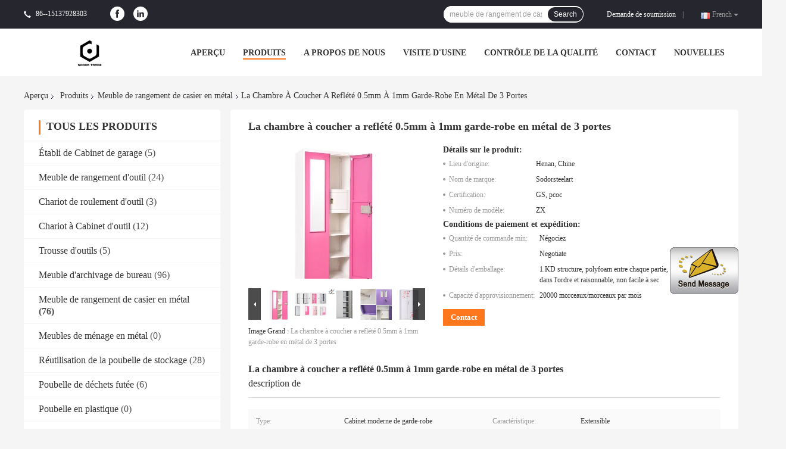

--- FILE ---
content_type: text/html
request_url: https://french.safety-storagecabinets.com/sale-14094126-bedroom-mirrored-0-5mm-to-1mm-3-door-metal-wardrobe.html
body_size: 27542
content:

<!DOCTYPE html>
<html >
<head>
	<meta charset="utf-8">
	<meta http-equiv="X-UA-Compatible" content="IE=edge">
	<meta name="viewport" content="width=device-width, initial-scale=1">
    <link rel="alternate" href="//m.safety-storagecabinets.com/sale-14094126-bedroom-mirrored-0-5mm-to-1mm-3-door-metal-wardrobe.html" media="only screen and (max-width: 640px)" />
<script type="text/javascript">
/*<![CDATA[*/
var query_string = ["Products","Detail"];
var customtplcolor = 99701;
/*]]>*/
</script>
<title>La chambre à coucher a reflété 0.5mm à 1mm garde-robe en métal de 3 portes</title>
    <meta name="keywords" content="1mm garde-robe en métal de 3 portes, 0.5mm garde-robe en métal de 3 portes, Cabinet de casier de porte de la chambre à coucher 3, Meuble de rangement de casier en métal" />
    <meta name="description" content="Haute qualité La chambre à coucher a reflété 0.5mm à 1mm garde-robe en métal de 3 portes de la Chine,  1mm garde-robe en métal de 3 portes produit, avec un contrôle qualité strict 0.5mm garde-robe en métal de 3 portes usines, produire de haute qualité Cabinet de casier de porte de la chambre à coucher 3 produits." />
				<link rel='preload'
					  href=/photo/safety-storagecabinets/sitetpl/style/common.css?ver=1629963508 as='style'><link type='text/css' rel='stylesheet'
					  href=/photo/safety-storagecabinets/sitetpl/style/common.css?ver=1629963508 media='all'><script type="application/ld+json">{"@context":"http:\/\/schema.org\/","@type":"Product","name":"La chambre \u00e0 coucher a refl\u00e9t\u00e9 0.5mm \u00e0 1mm garde-robe en m\u00e9tal de 3 portes","image":"\/\/french.safety-storagecabinets.com\/photo\/pl35006850-bedroom_mirrored_0_5mm_to_1mm_3_door_metal_wardrobe.jpg","description":"Haute qualit\u00e9 La chambre \u00e0 coucher a refl\u00e9t\u00e9 0.5mm \u00e0 1mm garde-robe en m\u00e9tal de 3 portes de la Chine,  1mm garde-robe en m\u00e9tal de 3 portes produit, avec un contr\u00f4le qualit\u00e9 strict 0.5mm garde-robe en m\u00e9tal de 3 portes usines, produire de haute qualit\u00e9 Cabinet de casier de porte de la chambre \u00e0 coucher 3 produits.","brand":"Sodorsteelart","model":"ZX","sku":"ZX","manufacturer":{"@type":"Organization","legalName":"Luoyang Suode Import and Export Trade Co., Ltd.","address":{"@type":"PostalAddress","addressCountry":"China","addressLocality":"Pi\u00e8ce 1503, b\u00e2timent de ZhengHe GuoJi, parc industriel de ShunXing, secteur de LuoLong, province de Luoyang, Henan, Chine"}},"offers":[{"@type":"Offer","price":null,"priceCurrency":"USD"}]}</script></head>
<body>
	<div id="floatAd" style="width:115px; z-index: 99999;position:absolute;right:40px;bottom:60px;
	height:245px;		">
		<form method="post"
		      onSubmit="return changeAction(this,'/contactnow.html');">
			<input type="hidden" name="pid" value="14094126"/>
			<input alt='Envoyer le message' onclick="this.blur()" type="image"
			       src="/images/floatimage_1.gif"/>
		</form>

			</div>
<script>
var originProductInfo = '';
var originProductInfo = {"showproduct":1,"pid":"14094126","name":"La chambre \u00e0 coucher a refl\u00e9t\u00e9 0.5mm \u00e0 1mm garde-robe en m\u00e9tal de 3 portes","source_url":"\/sale-14094126-la-chambre-coucher-a-refl-t-0-5mm-1mm-garde-robe-en-m-tal-de-3-portes.html","picurl":"\/\/french.safety-storagecabinets.com\/photo\/pd35006850-bedroom_mirrored_0_5mm_to_1mm_3_door_metal_wardrobe.jpg","propertyDetail":[["Type","Cabinet moderne de garde-robe"],["Caract\u00e9ristique","Extensible"]],"company_name":null,"picurl_c":"\/\/french.safety-storagecabinets.com\/photo\/pc35006850-bedroom_mirrored_0_5mm_to_1mm_3_door_metal_wardrobe.jpg","username":"Sales","viewTime":"Derni\u00e8re connexion : 0 heures 44 minuts Il ya","subject":"Quel est votre meilleur prix pour La chambre \u00e0 coucher a refl\u00e9t\u00e9 0.5mm \u00e0 1mm garde-robe en m\u00e9tal de 3 portes","countrycode":"US"};
var save_url = "/contactsave.html";
var update_url = "/updateinquiry.html";
var productInfo = {};
var defaulProductInfo = {};
var myDate = new Date();
var curDate = myDate.getFullYear()+'-'+(parseInt(myDate.getMonth())+1)+'-'+myDate.getDate();
var message = '';
var default_pop = 1;
var leaveMessageDialog = document.getElementsByClassName('leave-message-dialog')[0]; // 获取弹层
var _$$ = function (dom) {
    return document.querySelectorAll(dom);
};
resInfo = originProductInfo;
defaulProductInfo.pid = resInfo['pid'];
defaulProductInfo.productName = resInfo['name'];
defaulProductInfo.productInfo = resInfo['propertyDetail'];
defaulProductInfo.productImg = resInfo['picurl_c'];
defaulProductInfo.subject = resInfo['subject'];
defaulProductInfo.productImgAlt = resInfo['name'];
var inquirypopup_tmp = 1;
var message = 'Cher,'+'\r\n'+"Je suis intéressé à"+' '+trim(resInfo['name'])+", pourriez-vous m'envoyer plus de détails tels que le type, la taille, le MOQ, le matériau, etc."+'\r\n'+"Merci!"+'\r\n'+"Dans l'attente de votre réponse.";
var message_1 = 'Cher,'+'\r\n'+"Je suis intéressé à"+' '+trim(resInfo['name'])+", pourriez-vous m'envoyer plus de détails tels que le type, la taille, le MOQ, le matériau, etc."+'\r\n'+"Merci!"+'\r\n'+"Dans l'attente de votre réponse.";
var message_2 = 'Bonjour,'+'\r\n'+"je cherche"+' '+trim(resInfo['name'])+", s'il vous plaît envoyez-moi le prix, les spécifications et l'image."+'\r\n'+"Votre réponse rapide sera très appréciée."+'\r\n'+"N'hésitez pas à me contacter pour plus d'informations."+'\r\n'+"Merci beaucoup.";
var message_3 = 'Bonjour,'+'\r\n'+trim(resInfo['name'])+' '+"répond à mes attentes."+'\r\n'+"Veuillez me donner le meilleur prix et d'autres informations sur le produit."+'\r\n'+"N'hésitez pas à me contacter via mon mail."+'\r\n'+"Merci beaucoup.";

var message_4 = 'Cher,'+'\r\n'+"Quel est le prix FOB sur votre"+' '+trim(resInfo['name'])+'?'+'\r\n'+"Quel est le nom du port le plus proche?"+'\r\n'+"Veuillez me répondre dès que possible, il serait préférable de partager de plus amples informations."+'\r\n'+"Cordialement!";
var message_5 = 'Salut,'+'\r\n'+"Je suis très intéressé par votre"+' '+trim(resInfo['name'])+'.'+'\r\n'+"Veuillez m'envoyer les détails de votre produit."+'\r\n'+"Dans l'attente de votre réponse rapide."+'\r\n'+"N'hésitez pas à me contacter par mail."+'\r\n'+"Cordialement!";

var message_6 = 'Cher,'+'\r\n'+"Veuillez nous fournir des informations sur votre"+' '+trim(resInfo['name'])+", comme le type, la taille, le matériau et bien sûr le meilleur prix."+'\r\n'+"Dans l'attente de votre réponse rapide."+'\r\n'+"Merci!";
var message_7 = 'Cher,'+'\r\n'+"Pouvez-vous fournir"+' '+trim(resInfo['name'])+" pour nous?"+'\r\n'+"Nous voulons d'abord une liste de prix et des détails sur le produit."+'\r\n'+"J'espère obtenir une réponse dès que possible et j'ai hâte de coopérer."+'\r\n'+"Merci beaucoup.";
var message_8 = 'salut,'+'\r\n'+"je cherche"+' '+trim(resInfo['name'])+", Veuillez me donner des informations plus détaillées sur le produit."+'\r\n'+"J'attends votre réponse avec impatience."+'\r\n'+"Merci!";
var message_9 = 'Bonjour,'+'\r\n'+"Votre"+' '+trim(resInfo['name'])+" répond très bien à mes exigences."+'\r\n'+"S'il vous plaît envoyez-moi le prix, les spécifications et un modèle similaire sera OK."+'\r\n'+"N'hésitez pas à discuter avec moi."+'\r\n'+"Merci!";
var message_10 = 'Cher,'+'\r\n'+"Je veux en savoir plus sur les détails et la citation de"+' '+trim(resInfo['name'])+'.'+'\r\n'+"N'hésitez pas à me contacter."+'\r\n'+"Cordialement!";

var r = getRandom(1,10);

defaulProductInfo.message = eval("message_"+r);


var mytAjax = {

    post: function(url, data, fn) {
        var xhr = new XMLHttpRequest();
        xhr.open("POST", url, true);
        xhr.setRequestHeader("Content-Type", "application/x-www-form-urlencoded;charset=UTF-8");
        xhr.setRequestHeader("X-Requested-With", "XMLHttpRequest");
        xhr.setRequestHeader('Content-Type','text/plain;charset=UTF-8');
        xhr.onreadystatechange = function() {
            if(xhr.readyState == 4 && (xhr.status == 200 || xhr.status == 304)) {
                fn.call(this, xhr.responseText);
            }
        };
        xhr.send(data);
    },

    postform: function(url, data, fn) {
        var xhr = new XMLHttpRequest();
        xhr.open("POST", url, true);
        xhr.setRequestHeader("X-Requested-With", "XMLHttpRequest");
        xhr.onreadystatechange = function() {
            if(xhr.readyState == 4 && (xhr.status == 200 || xhr.status == 304)) {
                fn.call(this, xhr.responseText);
            }
        };
        xhr.send(data);
    }
};
window.onload = function(){
    leaveMessageDialog = document.getElementsByClassName('leave-message-dialog')[0];
    if (window.localStorage.recordDialogStatus=='undefined' || (window.localStorage.recordDialogStatus!='undefined' && window.localStorage.recordDialogStatus != curDate)) {
        setTimeout(function(){
            if(parseInt(inquirypopup_tmp%10) == 1){
                creatDialog(defaulProductInfo, 1);
            }
        }, 6000);
    }
};
function trim(str)
{
    str = str.replace(/(^\s*)/g,"");
    return str.replace(/(\s*$)/g,"");
};
function getRandom(m,n){
    var num = Math.floor(Math.random()*(m - n) + n);
    return num;
};
function strBtn(param) {

    var starattextarea = document.getElementById("textareamessage").value.length;
    var email = document.getElementById("startEmail").value;

    var default_tip = document.querySelectorAll(".watermark_container").length;
    if (20 < starattextarea && starattextarea < 3000) {
        if(default_tip>0){
            document.getElementById("textareamessage1").parentNode.parentNode.nextElementSibling.style.display = "none";
        }else{
            document.getElementById("textareamessage1").parentNode.nextElementSibling.style.display = "none";
        }

    } else {
        if(default_tip>0){
            document.getElementById("textareamessage1").parentNode.parentNode.nextElementSibling.style.display = "block";
        }else{
            document.getElementById("textareamessage1").parentNode.nextElementSibling.style.display = "block";
        }

        return;
    }

    var re = /^([a-zA-Z0-9_-])+@([a-zA-Z0-9_-])+\.([a-zA-Z0-9_-])+/i;/*邮箱不区分大小写*/
    if (!re.test(email)) {
        document.getElementById("startEmail").nextElementSibling.style.display = "block";
        return;
    } else {
        document.getElementById("startEmail").nextElementSibling.style.display = "none";
    }

    var subject = document.getElementById("pop_subject").value;
    var pid = document.getElementById("pop_pid").value;
    var message = document.getElementById("textareamessage").value;
    var sender_email = document.getElementById("startEmail").value;
    var tel = '';
    if (document.getElementById("tel0") != undefined && document.getElementById("tel0") != '')
        tel = document.getElementById("tel0").value;
    var form_serialize = '&tel='+tel;

        form_serialize = form_serialize.replace(/\+/g, "%2B");
    mytAjax.post(save_url,"pid="+pid+"&subject="+subject+"&email="+sender_email+"&message="+(message)+form_serialize,function(res){
        var mes = JSON.parse(res);
        if(mes.status == 200){
            var iid = mes.iid;
            document.getElementById("pop_iid").value = iid;

            if(typeof gtag_report_conversion === "function"){
                gtag_report_conversion();//执行统计js代码
            }
            if(typeof fbq === "function"){
                fbq('track','Purchase');//执行统计js代码
            }
        }
    });
    for (var index = 0; index < document.querySelectorAll(".dialog-content-pql").length; index++) {
        document.querySelectorAll(".dialog-content-pql")[index].style.display = "none";
    };
    $('#idphonepql').val(tel);
    document.getElementById("dialog-content-pql-id").style.display = "block";
    ;
};
function twoBtnOk(param) {

    var selectgender = document.getElementById("Mr").innerHTML;
    var iid = document.getElementById("pop_iid").value;
    var sendername = document.getElementById("idnamepql").value;
    var senderphone = document.getElementById("idphonepql").value;
    var sendercname = document.getElementById("idcompanypql").value;
    var gender = 2;
    if(selectgender == 'Mr.') gender = 0;
    if(selectgender == 'Mrs.') gender = 1;

    mytAjax.post(update_url,"iid="+iid+"&gender="+gender+"&name="+(sendername)+"&tel="+(senderphone)+"&company="+(sendercname),function(res){});

    for (var index = 0; index < document.querySelectorAll(".dialog-content-pql").length; index++) {
        document.querySelectorAll(".dialog-content-pql")[index].style.display = "none";
    };
    document.getElementById("dialog-content-pql-ok").style.display = "block";

};
function toCheckMust(name) {
    $('#'+name+'error').hide();
}
function handClidk(param) {
    var starattextarea = document.getElementById("textareamessage1").value.length;
    var email = document.getElementById("startEmail1").value;
    var default_tip = document.querySelectorAll(".watermark_container").length;
    if (20 < starattextarea && starattextarea < 3000) {
        if(default_tip>0){
            document.getElementById("textareamessage1").parentNode.parentNode.nextElementSibling.style.display = "none";
        }else{
            document.getElementById("textareamessage1").parentNode.nextElementSibling.style.display = "none";
        }

    } else {
        if(default_tip>0){
            document.getElementById("textareamessage1").parentNode.parentNode.nextElementSibling.style.display = "block";
        }else{
            document.getElementById("textareamessage1").parentNode.nextElementSibling.style.display = "block";
        }

        return;
    }

    var re = /^([a-zA-Z0-9_-])+@([a-zA-Z0-9_-])+\.([a-zA-Z0-9_-])+/i;
    if (!re.test(email)) {
        document.getElementById("startEmail1").nextElementSibling.style.display = "block";
        return;
    } else {
        document.getElementById("startEmail1").nextElementSibling.style.display = "none";
    }

    var subject = document.getElementById("pop_subject").value;
    var pid = document.getElementById("pop_pid").value;
    var message = document.getElementById("textareamessage1").value;
    var sender_email = document.getElementById("startEmail1").value;
    var tel = '';
    if (document.getElementById("tel1") != undefined && document.getElementById("tel1") != '')
        tel = document.getElementById("tel1").value;
        var form_serialize = '';

        form_serialize = form_serialize.replace(/\+/g, "%2B");
    mytAjax.post(save_url,"email="+sender_email+"&tel="+tel+"&pid="+pid+"&message="+message+"&subject="+subject+form_serialize,function(res){

        var mes = JSON.parse(res);
        if(mes.status == 200){
            var iid = mes.iid;
            document.getElementById("pop_iid").value = iid;
            if(typeof gtag_report_conversion === "function"){
                gtag_report_conversion();//执行统计js代码
            }
        }

    });
    for (var index = 0; index < document.querySelectorAll(".dialog-content-pql").length; index++) {
        document.querySelectorAll(".dialog-content-pql")[index].style.display = "none";
    };
    $('#idphonepql').val(tel);
    document.getElementById("dialog-content-pql-id").style.display = "block";

};
window.addEventListener('load', function () {
    $('.checkbox-wrap label').each(function(){
        if($(this).find('input').prop('checked')){
            $(this).addClass('on')
        }else {
            $(this).removeClass('on')
        }
    })
    $(document).on('click', '.checkbox-wrap label' , function(ev){
        if (ev.target.tagName.toUpperCase() != 'INPUT') {
            $(this).toggleClass('on')
        }
    })
})
function handDialog(pdata) {
    data = JSON.parse(pdata);
    productInfo.productName = data.productName;
    productInfo.productInfo = data.productInfo;
    productInfo.productImg = data.productImg;
    productInfo.subject = data.subject;

    var message = 'Cher,'+'\r\n'+"Je suis intéressé à"+' '+trim(data.productName)+", pourriez-vous m'envoyer plus de détails tels que le type, la taille, la quantité, le matériau, etc."+'\r\n'+"Merci!"+'\r\n'+"Dans l'attente de votre réponse.";

    var message = 'Cher,'+'\r\n'+"Je suis intéressé à"+' '+trim(data.productName)+", pourriez-vous m'envoyer plus de détails tels que le type, la taille, le MOQ, le matériau, etc."+'\r\n'+"Merci!"+'\r\n'+"Dans l'attente de votre réponse.";
    var message_1 = 'Cher,'+'\r\n'+"Je suis intéressé à"+' '+trim(data.productName)+", pourriez-vous m'envoyer plus de détails tels que le type, la taille, le MOQ, le matériau, etc."+'\r\n'+"Merci!"+'\r\n'+"Dans l'attente de votre réponse.";
    var message_2 = 'Bonjour,'+'\r\n'+"je cherche"+' '+trim(data.productName)+", s'il vous plaît envoyez-moi le prix, les spécifications et l'image."+'\r\n'+"Votre réponse rapide sera très appréciée."+'\r\n'+"N'hésitez pas à me contacter pour plus d'informations."+'\r\n'+"Merci beaucoup.";
    var message_3 = 'Bonjour,'+'\r\n'+trim(data.productName)+' '+"répond à mes attentes."+'\r\n'+"Veuillez me donner le meilleur prix et d'autres informations sur le produit."+'\r\n'+"N'hésitez pas à me contacter via mon mail."+'\r\n'+"Merci beaucoup.";

    var message_4 = 'Cher,'+'\r\n'+"Quel est le prix FOB sur votre"+' '+trim(data.productName)+'?'+'\r\n'+"Quel est le nom du port le plus proche?"+'\r\n'+"Veuillez me répondre dès que possible, il serait préférable de partager de plus amples informations."+'\r\n'+"Cordialement!";
    var message_5 = 'Salut,'+'\r\n'+"Je suis très intéressé par votre"+' '+trim(data.productName)+'.'+'\r\n'+"Veuillez m'envoyer les détails de votre produit."+'\r\n'+"Dans l'attente de votre réponse rapide."+'\r\n'+"N'hésitez pas à me contacter par mail."+'\r\n'+"Cordialement!";

    var message_6 = 'Cher,'+'\r\n'+"Veuillez nous fournir des informations sur votre"+' '+trim(data.productName)+", comme le type, la taille, le matériau et bien sûr le meilleur prix."+'\r\n'+"Dans l'attente de votre réponse rapide."+'\r\n'+"Merci!";
    var message_7 = 'Cher,'+'\r\n'+"Pouvez-vous fournir"+' '+trim(data.productName)+" pour nous?"+'\r\n'+"Nous voulons d'abord une liste de prix et des détails sur le produit."+'\r\n'+"J'espère obtenir une réponse dès que possible et j'ai hâte de coopérer."+'\r\n'+"Merci beaucoup.";
    var message_8 = 'salut,'+'\r\n'+"je cherche"+' '+trim(data.productName)+", Veuillez me donner des informations plus détaillées sur le produit."+'\r\n'+"J'attends votre réponse avec impatience."+'\r\n'+"Merci!";
    var message_9 = 'Bonjour,'+'\r\n'+"Votre"+' '+trim(data.productName)+" répond très bien à mes exigences."+'\r\n'+"S'il vous plaît envoyez-moi le prix, les spécifications et un modèle similaire sera OK."+'\r\n'+"N'hésitez pas à discuter avec moi."+'\r\n'+"Merci!";
    var message_10 = 'Cher,'+'\r\n'+"Je veux en savoir plus sur les détails et la citation de"+' '+trim(data.productName)+'.'+'\r\n'+"N'hésitez pas à me contacter."+'\r\n'+"Cordialement!";

    var r = getRandom(1,10);

    productInfo.message = eval("message_"+r);
    if(parseInt(inquirypopup_tmp/10) == 1){
        productInfo.message = "";
    }
    productInfo.pid = data.pid;
    creatDialog(productInfo, 2);
};

function closepql(param) {

    leaveMessageDialog.style.display = 'none';
};

function closepql2(param) {

    for (var index = 0; index < document.querySelectorAll(".dialog-content-pql").length; index++) {
        document.querySelectorAll(".dialog-content-pql")[index].style.display = "none";
    };
    document.getElementById("dialog-content-pql-ok").style.display = "block";
};

function initProduct(productInfo,type){

    productInfo.productName = unescape(productInfo.productName);
    productInfo.message = unescape(productInfo.message);

    leaveMessageDialog = document.getElementsByClassName('leave-message-dialog')[0];
    leaveMessageDialog.style.display = "block";
    if(type == 3){
        var popinquiryemail = document.getElementById("popinquiryemail").value;
        _$$("#startEmail1")[0].value = popinquiryemail;
    }else{
        _$$("#startEmail1")[0].value = "";
    }
    _$$("#startEmail")[0].value = "";
    _$$("#idnamepql")[0].value = "";
    _$$("#idphonepql")[0].value = "";
    _$$("#idcompanypql")[0].value = "";

    _$$("#pop_pid")[0].value = productInfo.pid;
    _$$("#pop_subject")[0].value = productInfo.subject;
    
    if(parseInt(inquirypopup_tmp/10) == 1){
        productInfo.message = "";
    }

    _$$("#textareamessage1")[0].value = productInfo.message;
    _$$("#textareamessage")[0].value = productInfo.message;

    _$$("#dialog-content-pql-id .titlep")[0].innerHTML = productInfo.productName;
    _$$("#dialog-content-pql-id img")[0].setAttribute("src", productInfo.productImg);
    _$$("#dialog-content-pql-id img")[0].setAttribute("alt", productInfo.productImgAlt);

    _$$("#dialog-content-pql-id-hand img")[0].setAttribute("src", productInfo.productImg);
    _$$("#dialog-content-pql-id-hand img")[0].setAttribute("alt", productInfo.productImgAlt);
    _$$("#dialog-content-pql-id-hand .titlep")[0].innerHTML = productInfo.productName;

    if (productInfo.productInfo.length > 0) {
        var ul2, ul;
        ul = document.createElement("ul");
        for (var index = 0; index < productInfo.productInfo.length; index++) {
            var el = productInfo.productInfo[index];
            var li = document.createElement("li");
            var span1 = document.createElement("span");
            span1.innerHTML = el[0] + ":";
            var span2 = document.createElement("span");
            span2.innerHTML = el[1];
            li.appendChild(span1);
            li.appendChild(span2);
            ul.appendChild(li);

        }
        ul2 = ul.cloneNode(true);
        if (type === 1) {
            _$$("#dialog-content-pql-id .left")[0].replaceChild(ul, _$$("#dialog-content-pql-id .left ul")[0]);
        } else {
            _$$("#dialog-content-pql-id-hand .left")[0].replaceChild(ul2, _$$("#dialog-content-pql-id-hand .left ul")[0]);
            _$$("#dialog-content-pql-id .left")[0].replaceChild(ul, _$$("#dialog-content-pql-id .left ul")[0]);
        }
    };
    for (var index = 0; index < _$$("#dialog-content-pql-id .right ul li").length; index++) {
        _$$("#dialog-content-pql-id .right ul li")[index].addEventListener("click", function (params) {
            _$$("#dialog-content-pql-id .right #Mr")[0].innerHTML = this.innerHTML
        }, false)

    };

};
function closeInquiryCreateDialog() {
    document.getElementById("xuanpan_dialog_box_pql").style.display = "none";
};
function showInquiryCreateDialog() {
    document.getElementById("xuanpan_dialog_box_pql").style.display = "block";
};
function submitPopInquiry(){
    var message = document.getElementById("inquiry_message").value;
    var email = document.getElementById("inquiry_email").value;
    var subject = defaulProductInfo.subject;
    var pid = defaulProductInfo.pid;
    if (email === undefined) {
        showInquiryCreateDialog();
        document.getElementById("inquiry_email").style.border = "1px solid red";
        return false;
    };
    if (message === undefined) {
        showInquiryCreateDialog();
        document.getElementById("inquiry_message").style.border = "1px solid red";
        return false;
    };
    if (email.search(/^\w+((-\w+)|(\.\w+))*\@[A-Za-z0-9]+((\.|-)[A-Za-z0-9]+)*\.[A-Za-z0-9]+$/) == -1) {
        document.getElementById("inquiry_email").style.border= "1px solid red";
        showInquiryCreateDialog();
        return false;
    } else {
        document.getElementById("inquiry_email").style.border= "";
    };
    if (message.length < 20 || message.length >3000) {
        showInquiryCreateDialog();
        document.getElementById("inquiry_message").style.border = "1px solid red";
        return false;
    } else {
        document.getElementById("inquiry_message").style.border = "";
    };
    var tel = '';
    if (document.getElementById("tel") != undefined && document.getElementById("tel") != '')
        tel = document.getElementById("tel").value;

    mytAjax.post(save_url,"pid="+pid+"&subject="+subject+"&email="+email+"&message="+(message)+'&tel='+tel,function(res){
        var mes = JSON.parse(res);
        if(mes.status == 200){
            var iid = mes.iid;
            document.getElementById("pop_iid").value = iid;

        }
    });
    initProduct(defaulProductInfo);
    for (var index = 0; index < document.querySelectorAll(".dialog-content-pql").length; index++) {
        document.querySelectorAll(".dialog-content-pql")[index].style.display = "none";
    };
    $('#idphonepql').val(tel);
    document.getElementById("dialog-content-pql-id").style.display = "block";

};

//带附件上传
function submitPopInquiryfile(email_id,message_id,check_sort,name_id,phone_id,company_id,attachments){

    if(typeof(check_sort) == 'undefined'){
        check_sort = 0;
    }
    var message = document.getElementById(message_id).value;
    var email = document.getElementById(email_id).value;
    var attachments = document.getElementById(attachments).value;
    if(typeof(name_id) !== 'undefined' && name_id != ""){
        var name  = document.getElementById(name_id).value;
    }
    if(typeof(phone_id) !== 'undefined' && phone_id != ""){
        var phone = document.getElementById(phone_id).value;
    }
    if(typeof(company_id) !== 'undefined' && company_id != ""){
        var company = document.getElementById(company_id).value;
    }
    var subject = defaulProductInfo.subject;
    var pid = defaulProductInfo.pid;

    if(check_sort == 0){
        if (email === undefined) {
            showInquiryCreateDialog();
            document.getElementById(email_id).style.border = "1px solid red";
            return false;
        };
        if (message === undefined) {
            showInquiryCreateDialog();
            document.getElementById(message_id).style.border = "1px solid red";
            return false;
        };

        if (email.search(/^\w+((-\w+)|(\.\w+))*\@[A-Za-z0-9]+((\.|-)[A-Za-z0-9]+)*\.[A-Za-z0-9]+$/) == -1) {
            document.getElementById(email_id).style.border= "1px solid red";
            showInquiryCreateDialog();
            return false;
        } else {
            document.getElementById(email_id).style.border= "";
        };
        if (message.length < 20 || message.length >3000) {
            showInquiryCreateDialog();
            document.getElementById(message_id).style.border = "1px solid red";
            return false;
        } else {
            document.getElementById(message_id).style.border = "";
        };
    }else{

        if (message === undefined) {
            showInquiryCreateDialog();
            document.getElementById(message_id).style.border = "1px solid red";
            return false;
        };

        if (email === undefined) {
            showInquiryCreateDialog();
            document.getElementById(email_id).style.border = "1px solid red";
            return false;
        };

        if (message.length < 20 || message.length >3000) {
            showInquiryCreateDialog();
            document.getElementById(message_id).style.border = "1px solid red";
            return false;
        } else {
            document.getElementById(message_id).style.border = "";
        };

        if (email.search(/^\w+((-\w+)|(\.\w+))*\@[A-Za-z0-9]+((\.|-)[A-Za-z0-9]+)*\.[A-Za-z0-9]+$/) == -1) {
            document.getElementById(email_id).style.border= "1px solid red";
            showInquiryCreateDialog();
            return false;
        } else {
            document.getElementById(email_id).style.border= "";
        };

    };

    mytAjax.post(save_url,"pid="+pid+"&subject="+subject+"&email="+email+"&message="+message+"&company="+company+"&attachments="+attachments,function(res){
        var mes = JSON.parse(res);
        if(mes.status == 200){
            var iid = mes.iid;
            document.getElementById("pop_iid").value = iid;

            if(typeof gtag_report_conversion === "function"){
                gtag_report_conversion();//执行统计js代码
            }
            if(typeof fbq === "function"){
                fbq('track','Purchase');//执行统计js代码
            }
        }
    });
    initProduct(defaulProductInfo);

    if(name !== undefined && name != ""){
        _$$("#idnamepql")[0].value = name;
    }

    if(phone !== undefined && phone != ""){
        _$$("#idphonepql")[0].value = phone;
    }

    if(company !== undefined && company != ""){
        _$$("#idcompanypql")[0].value = company;
    }

    for (var index = 0; index < document.querySelectorAll(".dialog-content-pql").length; index++) {
        document.querySelectorAll(".dialog-content-pql")[index].style.display = "none";
    };
    document.getElementById("dialog-content-pql-id").style.display = "block";

};
function submitPopInquiryByParam(email_id,message_id,check_sort,name_id,phone_id,company_id){

    if(typeof(check_sort) == 'undefined'){
        check_sort = 0;
    }

    var senderphone = '';
    var message = document.getElementById(message_id).value;
    var email = document.getElementById(email_id).value;
    if(typeof(name_id) !== 'undefined' && name_id != ""){
        var name  = document.getElementById(name_id).value;
    }
    if(typeof(phone_id) !== 'undefined' && phone_id != ""){
        var phone = document.getElementById(phone_id).value;
        senderphone = phone;
    }
    if(typeof(company_id) !== 'undefined' && company_id != ""){
        var company = document.getElementById(company_id).value;
    }
    var subject = defaulProductInfo.subject;
    var pid = defaulProductInfo.pid;

    if(check_sort == 0){
        if (email === undefined) {
            showInquiryCreateDialog();
            document.getElementById(email_id).style.border = "1px solid red";
            return false;
        };
        if (message === undefined) {
            showInquiryCreateDialog();
            document.getElementById(message_id).style.border = "1px solid red";
            return false;
        };

        if (email.search(/^\w+((-\w+)|(\.\w+))*\@[A-Za-z0-9]+((\.|-)[A-Za-z0-9]+)*\.[A-Za-z0-9]+$/) == -1) {
            document.getElementById(email_id).style.border= "1px solid red";
            showInquiryCreateDialog();
            return false;
        } else {
            document.getElementById(email_id).style.border= "";
        };
        if (message.length < 20 || message.length >3000) {
            showInquiryCreateDialog();
            document.getElementById(message_id).style.border = "1px solid red";
            return false;
        } else {
            document.getElementById(message_id).style.border = "";
        };
    }else{

        if (message === undefined) {
            showInquiryCreateDialog();
            document.getElementById(message_id).style.border = "1px solid red";
            return false;
        };

        if (email === undefined) {
            showInquiryCreateDialog();
            document.getElementById(email_id).style.border = "1px solid red";
            return false;
        };

        if (message.length < 20 || message.length >3000) {
            showInquiryCreateDialog();
            document.getElementById(message_id).style.border = "1px solid red";
            return false;
        } else {
            document.getElementById(message_id).style.border = "";
        };

        if (email.search(/^\w+((-\w+)|(\.\w+))*\@[A-Za-z0-9]+((\.|-)[A-Za-z0-9]+)*\.[A-Za-z0-9]+$/) == -1) {
            document.getElementById(email_id).style.border= "1px solid red";
            showInquiryCreateDialog();
            return false;
        } else {
            document.getElementById(email_id).style.border= "";
        };

    };

    var productsku = "";
    if($("#product_sku").length > 0){
        productsku = $("#product_sku").html();
    }

    mytAjax.post(save_url,"tel="+senderphone+"&pid="+pid+"&subject="+subject+"&email="+email+"&message="+message+"&messagesku="+encodeURI(productsku),function(res){
        var mes = JSON.parse(res);
        if(mes.status == 200){
            var iid = mes.iid;
            document.getElementById("pop_iid").value = iid;

            if(typeof gtag_report_conversion === "function"){
                gtag_report_conversion();//执行统计js代码
            }
            if(typeof fbq === "function"){
                fbq('track','Purchase');//执行统计js代码
            }
        }
    });
    initProduct(defaulProductInfo);

    if(name !== undefined && name != ""){
        _$$("#idnamepql")[0].value = name;
    }

    if(phone !== undefined && phone != ""){
        _$$("#idphonepql")[0].value = phone;
    }

    if(company !== undefined && company != ""){
        _$$("#idcompanypql")[0].value = company;
    }

    for (var index = 0; index < document.querySelectorAll(".dialog-content-pql").length; index++) {
        document.querySelectorAll(".dialog-content-pql")[index].style.display = "none";

    };
    document.getElementById("dialog-content-pql-id").style.display = "block";

};
function creatDialog(productInfo, type) {

    if(type == 1){
        if(default_pop != 1){
            return false;
        }
        window.localStorage.recordDialogStatus = curDate;
    }else{
        default_pop = 0;
    }
    initProduct(productInfo, type);
    if (type === 1) {
        // 自动弹出
        for (var index = 0; index < document.querySelectorAll(".dialog-content-pql").length; index++) {

            document.querySelectorAll(".dialog-content-pql")[index].style.display = "none";
        };
        document.getElementById("dialog-content-pql").style.display = "block";
    } else {
        // 手动弹出
        for (var index = 0; index < document.querySelectorAll(".dialog-content-pql").length; index++) {
            document.querySelectorAll(".dialog-content-pql")[index].style.display = "none";
        };
        document.getElementById("dialog-content-pql-id-hand").style.display = "block";
    }
}

//带邮箱信息打开询盘框 emailtype=1表示带入邮箱
function openDialog(emailtype){
    var type = 2;//不带入邮箱，手动弹出
    if(emailtype == 1){
        var popinquiryemail = document.getElementById("popinquiryemail").value;
        var re = /^([a-zA-Z0-9_-])+@([a-zA-Z0-9_-])+\.([a-zA-Z0-9_-])+/i;
        if (!re.test(popinquiryemail)) {
            //前端提示样式;
            showInquiryCreateDialog();
            document.getElementById("popinquiryemail").style.border = "1px solid red";
            return false;
        } else {
            //前端提示样式;
        }
        var type = 3;
    }
    creatDialog(defaulProductInfo,type);
}

//上传附件
function inquiryUploadFile(){
    var fileObj = document.querySelector("#fileId").files[0];
    //构建表单数据
    var formData = new FormData();
    var filesize = fileObj.size;
    if(filesize > 10485760 || filesize == 0) {
        document.getElementById("filetips").style.display = "block";
        return false;
    }else {
        document.getElementById("filetips").style.display = "none";
    }
    formData.append('popinquiryfile', fileObj);
    document.getElementById("quotefileform").reset();
    var save_url = "/inquiryuploadfile.html";
    mytAjax.postform(save_url,formData,function(res){
        var mes = JSON.parse(res);
        if(mes.status == 200){
            document.getElementById("uploader-file-info").innerHTML = document.getElementById("uploader-file-info").innerHTML + "<span class=op>"+mes.attfile.name+"<a class=delatt id=att"+mes.attfile.id+" onclick=delatt("+mes.attfile.id+");>Delete</a></span>";
            var nowattachs = document.getElementById("attachments").value;
            if( nowattachs !== ""){
                var attachs = JSON.parse(nowattachs);
                attachs[mes.attfile.id] = mes.attfile;
            }else{
                var attachs = {};
                attachs[mes.attfile.id] = mes.attfile;
            }
            document.getElementById("attachments").value = JSON.stringify(attachs);
        }
    });
}
//附件删除
function delatt(attid)
{
    var nowattachs = document.getElementById("attachments").value;
    if( nowattachs !== ""){
        var attachs = JSON.parse(nowattachs);
        if(attachs[attid] == ""){
            return false;
        }
        var formData = new FormData();
        var delfile = attachs[attid]['filename'];
        var save_url = "/inquirydelfile.html";
        if(delfile != "") {
            formData.append('delfile', delfile);
            mytAjax.postform(save_url, formData, function (res) {
                if(res !== "") {
                    var mes = JSON.parse(res);
                    if (mes.status == 200) {
                        delete attachs[attid];
                        document.getElementById("attachments").value = JSON.stringify(attachs);
                        var s = document.getElementById("att"+attid);
                        s.parentNode.remove();
                    }
                }
            });
        }
    }else{
        return false;
    }
}

</script>
<div class="leave-message-dialog" style="display: none">

<div class="dialog-content-pql" id="dialog-content-pql" style="display: none">
    <span class="close" onclick="closepql()"></span>
    <div class="title">
        <p class="firstp-pql">Laisser un message</p>
        <p class="lastp-pql">Nous vous rappellerons bientôt!</p>
    </div>
    <div class="form">
                    <div class="textarea">
            <textarea style='font-family: robot;'  name="" id="textareamessage" cols="30" rows="10" style="margin-bottom:14px;width:100%"
                placeholder=""></textarea>
        </div>
        <p class="error-pql"> <span class="icon-pql"><img src="/images/error.png" alt=""></span> Votre message doit contenir entre 20 et 3 000 caractères!</p>
                <input id="startEmail" type="text" placeholder="Entrez dans votre email" onkeydown="if(event.keyCode === 13){ strBtn();}">
        <p class="error-pql"><span class="icon-pql"><img src="/images/error.png" alt=""></span> Merci de consulter vos emails! </p>
                <div class="operations">
            <div class='btn' id="submitStart" type="submit" onclick="strBtn()">SOUMETTRE</div>
        </div>
            </div>
</div>
<div class="dialog-content-pql dialog-content-pql-id" id="dialog-content-pql-id" style="display:none">
        <span class="close" onclick="closepql2()"></span>
    <div class="left">
        <div class="img"><img></div>
        <p class="titlep"></p>
        <ul> </ul>
    </div>
    <div class="right">
                <p class="title">Plus d'informations facilitent une meilleure communication.</p>
                <div style="position: relative;">
            <div class="mr"> <span id="Mr">M.</span>
                <ul>
                    <li>M.</li>
                    <li>Mrs</li>
                </ul>
            </div>
            <input style="text-indent: 80px;" type="text" id="idnamepql" placeholder="Entrez votre nom">
        </div>
        <input type="text"  id="idphonepql"  placeholder="Numéro de téléphone">
        <input type="text" id="idcompanypql" placeholder="Société" onkeydown="if(event.keyCode === 13){ twoBtnOk();}">
        <div class="btn" id="twoBtnOk" onclick="twoBtnOk()">D'accord</div>
    </div>
</div>

<div class="dialog-content-pql dialog-content-pql-ok" id="dialog-content-pql-ok" style="display:none">
        <span class="close" onclick="closepql()"></span>
    <div class="duihaook"></div>
        <p class="title">Soumis avec succès!</p>
        <p class="p1" style="text-align: center; font-size: 18px; margin-top: 14px;">Nous vous rappellerons bientôt!</p>
    <div class="btn" onclick="closepql()" id="endOk" style="margin: 0 auto;margin-top: 50px;">D'accord</div>
</div>
<div class="dialog-content-pql dialog-content-pql-id dialog-content-pql-id-hand" id="dialog-content-pql-id-hand"
    style="display:none">
     <input type="hidden" name="pop_pid" id="pop_pid" value="0">
     <input type="hidden" name="pop_subject" id="pop_subject" value="">
     <input type="hidden" name="pop_iid" id="pop_iid" value="0">
        <span class="close" onclick="closepql()"></span>
    <div class="left">
        <div class="img"><img></div>
        <p class="titlep"></p>
        <ul> </ul>
    </div>
    <div class="right" style="float:right">
                <div class="title">
            <p class="firstp-pql">Laisser un message</p>
            <p class="lastp-pql">Nous vous rappellerons bientôt!</p>
        </div>
                <div class="form">
                        <div class="textarea">
                <textarea style='font-family: robot;' name="message" id="textareamessage1" cols="30" rows="10"
                    placeholder=""></textarea>
            </div>
                <p class="error-pql"> <span class="icon-pql"><img src="/images/error.png" alt=""></span> Votre message doit contenir entre 20 et 3 000 caractères!</p>
                        <input id="startEmail1" name="email" data-type="1" type="text" placeholder="Entrez dans votre email" onkeydown="if(event.keyCode === 13){ handClidk();}">
            <p class="error-pql"><span class="icon-pql"><img src="/images/error.png" alt=""></span> Merci de consulter vos emails!</p>
            <!--                <input id="tel1" name="tel" type="text" oninput="value=value.replace(/[^0-9_+-]/g,'');" placeholder="">
-->                        <div class="operations">
                <div class='btn' id="submitStart1" type="submit" onclick="handClidk()">SOUMETTRE</div>
            </div>
        </div>
    </div>
</div>
</div>
<div id="xuanpan_dialog_box_pql" class="xuanpan_dialog_box_pql"
    style="display:none;background:rgba(0,0,0,.6);width:100%;height:100%;position: fixed;top:0;left:0;z-index: 999999;">
    <div class="box_pql"
      style="width:526px;height:206px;background:rgba(255,255,255,1);opacity:1;border-radius:4px;position: absolute;left: 50%;top: 50%;transform: translate(-50%,-50%);">
      <div onclick="closeInquiryCreateDialog()" class="close close_create_dialog"
        style="cursor: pointer;height:42px;width:40px;float:right;padding-top: 16px;"><span
          style="display: inline-block;width: 25px;height: 2px;background: rgb(114, 114, 114);transform: rotate(45deg); "><span
            style="display: block;width: 25px;height: 2px;background: rgb(114, 114, 114);transform: rotate(-90deg); "></span></span>
      </div>
      <div
        style="height: 72px; overflow: hidden; text-overflow: ellipsis; display:-webkit-box;-ebkit-line-clamp: 3;-ebkit-box-orient: vertical; margin-top: 58px; padding: 0 84px; font-size: 18px; color: rgba(51, 51, 51, 1); text-align: center; ">
        Veuillez laisser votre e-mail correct et les exigences détaillées.</div>
      <div onclick="closeInquiryCreateDialog()" class="close_create_dialog"
        style="width: 139px; height: 36px; background: rgba(253, 119, 34, 1); border-radius: 4px; margin: 16px auto; color: rgba(255, 255, 255, 1); font-size: 18px; line-height: 36px; text-align: center;">
        D'accord</div>
    </div>
</div><div class="f_header_menu_pic_search_2">
    <div class="top_bg">
        <div class="top">

            <div class="phone" style="display:none">
                <span class="glyphicon glyphicon-earphone"></span>
                <span id="hourZone"></span>
                                    <div class="iconsapp">
                        <a target="_blank" href="https://www.facebook.com/profile.php?id=100039024114344" title="Luoyang Suode Import and Export Trade Co., Ltd. Facebook"><svg fill="#0f75bd" class="icon" viewBox="0 0 1024 1024" p-id="11628" width="32" height="32"><path d="M512 0a512 512 0 0 0 0 1024 512 512 0 0 0 0-1024z m121.173333 512H554.666667v284.586667h-117.76V512H379.733333V413.44h57.173334V354.133333c0-61.44 20.48-99.413333 61.44-116.48A139.52 139.52 0 0 1 554.666667 227.413333h89.6v99.413334h-54.186667c-16.213333 0-26.453333 4.266667-31.146667 13.226666a49.493333 49.493333 0 0 0-5.12 29.013334v42.666666h90.453334z" p-id="11629"></path></svg></a>                                                <a target="_blank"  href="https://www.linkedin.com/feed/?trk=guest_homepage-basic_nav-header-signin" title="Luoyang Suode Import and Export Trade Co., Ltd. LinkedIn"><svg fill="#0f75bd" class="icon" viewBox="0 0 1024 1024" p-id="11832" width="32" height="32"> <path d="M512 0a512 512 0 1 0 512 512A512 512 0 0 0 512 0zM372.053333 758.186667h-106.666666v-341.333334h106.666666z m-54.186666-384a52.48 52.48 0 0 1-55.466667-53.333334 53.333333 53.333333 0 0 1 56.746667-55.04 53.333333 53.333333 0 1 1 0 106.666667z m443.733333 384h-106.666667v-190.293334c0-42.666667-15.36-74.666667-54.186666-74.666666a58.453333 58.453333 0 0 0-54.613334 40.106666 74.666667 74.666667 0 0 0-3.413333 26.88v197.973334h-107.093333v-233.813334c0-42.666667 0-78.506667-2.56-109.653333h92.586666l5.12 47.786667h2.133334A122.026667 122.026667 0 0 1 640 407.04c69.973333 0 122.88 46.933333 122.88 148.053333z" p-id="11833"></path>  </svg></a>                                                                    </div>
                            </div>

            <!--language-->
                            <div class="top_language">
                    <div class="lan_wrap">
                        <ul class="user">
                            <li class="select_language_wrap">
                                                                <span class="selected">
                                <span id="tranimg"
                                   class="french a">
                                    French                                    <span class="arrow"></span>
                                </span>
                            </span>
                                <dl id="p_l" class="select_language">
                                                                            <dt class="english">
                                                                                        <a title="Chine de bonne qualité [#g1#]  on ventes" href="http://www.safety-storagecabinets.com/sale-14094126-bedroom-mirrored-0-5mm-to-1mm-3-door-metal-wardrobe.html">English</a>                                        </dt>
                                                                            <dt class="french">
                                                                                        <a title="Chine de bonne qualité [#g1#]  on ventes" href="http://french.safety-storagecabinets.com/sale-14094126-bedroom-mirrored-0-5mm-to-1mm-3-door-metal-wardrobe.html">French</a>                                        </dt>
                                                                            <dt class="german">
                                                                                        <a title="Chine de bonne qualité [#g1#]  on ventes" href="http://german.safety-storagecabinets.com/sale-14094126-bedroom-mirrored-0-5mm-to-1mm-3-door-metal-wardrobe.html">German</a>                                        </dt>
                                                                            <dt class="italian">
                                                                                        <a title="Chine de bonne qualité [#g1#]  on ventes" href="http://italian.safety-storagecabinets.com/sale-14094126-bedroom-mirrored-0-5mm-to-1mm-3-door-metal-wardrobe.html">Italian</a>                                        </dt>
                                                                            <dt class="russian">
                                                                                        <a title="Chine de bonne qualité [#g1#]  on ventes" href="http://russian.safety-storagecabinets.com/sale-14094126-bedroom-mirrored-0-5mm-to-1mm-3-door-metal-wardrobe.html">Russian</a>                                        </dt>
                                                                            <dt class="spanish">
                                                                                        <a title="Chine de bonne qualité [#g1#]  on ventes" href="http://spanish.safety-storagecabinets.com/sale-14094126-bedroom-mirrored-0-5mm-to-1mm-3-door-metal-wardrobe.html">Spanish</a>                                        </dt>
                                                                            <dt class="portuguese">
                                                                                        <a title="Chine de bonne qualité [#g1#]  on ventes" href="http://portuguese.safety-storagecabinets.com/sale-14094126-bedroom-mirrored-0-5mm-to-1mm-3-door-metal-wardrobe.html">Portuguese</a>                                        </dt>
                                                                            <dt class="dutch">
                                                                                        <a title="Chine de bonne qualité [#g1#]  on ventes" href="http://dutch.safety-storagecabinets.com/sale-14094126-bedroom-mirrored-0-5mm-to-1mm-3-door-metal-wardrobe.html">Dutch</a>                                        </dt>
                                                                            <dt class="greek">
                                                                                        <a title="Chine de bonne qualité [#g1#]  on ventes" href="http://greek.safety-storagecabinets.com/sale-14094126-bedroom-mirrored-0-5mm-to-1mm-3-door-metal-wardrobe.html">Greek</a>                                        </dt>
                                                                            <dt class="japanese">
                                                                                        <a title="Chine de bonne qualité [#g1#]  on ventes" href="http://japanese.safety-storagecabinets.com/sale-14094126-bedroom-mirrored-0-5mm-to-1mm-3-door-metal-wardrobe.html">Japanese</a>                                        </dt>
                                                                            <dt class="korean">
                                                                                        <a title="Chine de bonne qualité [#g1#]  on ventes" href="http://korean.safety-storagecabinets.com/sale-14094126-bedroom-mirrored-0-5mm-to-1mm-3-door-metal-wardrobe.html">Korean</a>                                        </dt>
                                                                            <dt class="arabic">
                                                                                        <a title="Chine de bonne qualité [#g1#]  on ventes" href="http://arabic.safety-storagecabinets.com/sale-14094126-bedroom-mirrored-0-5mm-to-1mm-3-door-metal-wardrobe.html">Arabic</a>                                        </dt>
                                                                            <dt class="hindi">
                                                                                        <a title="Chine de bonne qualité [#g1#]  on ventes" href="http://hindi.safety-storagecabinets.com/sale-14094126-bedroom-mirrored-0-5mm-to-1mm-3-door-metal-wardrobe.html">Hindi</a>                                        </dt>
                                                                            <dt class="turkish">
                                                                                        <a title="Chine de bonne qualité [#g1#]  on ventes" href="http://turkish.safety-storagecabinets.com/sale-14094126-bedroom-mirrored-0-5mm-to-1mm-3-door-metal-wardrobe.html">Turkish</a>                                        </dt>
                                                                            <dt class="indonesian">
                                                                                        <a title="Chine de bonne qualité [#g1#]  on ventes" href="http://indonesian.safety-storagecabinets.com/sale-14094126-bedroom-mirrored-0-5mm-to-1mm-3-door-metal-wardrobe.html">Indonesian</a>                                        </dt>
                                                                            <dt class="vietnamese">
                                                                                        <a title="Chine de bonne qualité [#g1#]  on ventes" href="http://vietnamese.safety-storagecabinets.com/sale-14094126-bedroom-mirrored-0-5mm-to-1mm-3-door-metal-wardrobe.html">Vietnamese</a>                                        </dt>
                                                                            <dt class="thai">
                                                                                        <a title="Chine de bonne qualité [#g1#]  on ventes" href="http://thai.safety-storagecabinets.com/sale-14094126-bedroom-mirrored-0-5mm-to-1mm-3-door-metal-wardrobe.html">Thai</a>                                        </dt>
                                                                            <dt class="bengali">
                                                                                        <a title="Chine de bonne qualité [#g1#]  on ventes" href="http://bengali.safety-storagecabinets.com/sale-14094126-bedroom-mirrored-0-5mm-to-1mm-3-door-metal-wardrobe.html">Bengali</a>                                        </dt>
                                                                            <dt class="persian">
                                                                                        <a title="Chine de bonne qualité [#g1#]  on ventes" href="http://persian.safety-storagecabinets.com/sale-14094126-bedroom-mirrored-0-5mm-to-1mm-3-door-metal-wardrobe.html">Persian</a>                                        </dt>
                                                                            <dt class="polish">
                                                                                        <a title="Chine de bonne qualité [#g1#]  on ventes" href="http://polish.safety-storagecabinets.com/sale-14094126-bedroom-mirrored-0-5mm-to-1mm-3-door-metal-wardrobe.html">Polish</a>                                        </dt>
                                                                    </dl>
                            </li>
                        </ul>
                        <div class="clearfix"></div>
                    </div>
                </div>
                        <!--inquiry-->
            <div class="top_link"><a target="_blank" rel="nofollow" title="Citation" href="/contactnow.html">Demande de soumission</a>                |
            </div>

            <div class="header-search">
                <form action="" method="POST" onsubmit="return requestWidget(this,'');">
                    <input autocomplete="off" disableautocomplete="" type="text" name="keyword"
                           id = "f_header_menu_pic_search_2_input"
                           value="">
                    <button type="submit" name="submit">Search</button>
                </form>
            </div>
            <div class="clearfix"></div>
        </div>
    </div>


    <!--菜单-->
    <div class="menu_bor">
        <div class="menu">
            <div class="logo"><a title="Luoyang Suode Import and Export Trade Co., Ltd." href="//french.safety-storagecabinets.com"><img onerror="$(this).parent().hide();" src="/logo.gif" alt="Luoyang Suode Import and Export Trade Co., Ltd." /></a></div>
            <ul class="menu_list">
                                <li id="headHome" >
                <a target="_self" title="" href="/">Aperçu</a>                </li>
                                <li id="productLi" class="nav">
                <a target="_self" title="" href="/products.html">Produits</a>                </li>
                                <li id="headAboutUs" >
                <a target="_self" title="" href="/aboutus.html">A propos de nous</a>                </li>
                                <li id="headFactorytour" >
                <a target="_self" title="" href="/factory.html">Visite d'usine</a>                </li>
                                <li id="headQualityControl" >
                <a target="_self" title="" href="/quality.html">Contrôle de la qualité</a>                </li>
                                <li id="headContactUs" >
                <a target="_self" title="" href="/contactus.html">Contact</a>                </li>
                                <li id="headNewsList" >
                <a target="_self" title="" href="/news.html">nouvelles</a>                </li>
                                <li id="headCasesList" >
                <a target="_self" title="" href="/cases.html">Tous les cas</a>                </li>
                                                                <div class="clearfix"></div>
            </ul>
        </div>
    </div>

</div>

<!--tag word-->

<script>
        var arr = ["meuble de rangement de casier en m\u00e9tal de 1mm","meuble de rangement de casier en m\u00e9tal de 0.4mm","Meuble de rangement de casier en m\u00e9tal ISO14001"];
    var index = Math.floor((Math.random()*arr.length));
    document.getElementById("f_header_menu_pic_search_2_input").setAttribute("placeholder",arr[index]);
</script>


    <script>
        var show_f_header_main_dealZoneHour = true;
    </script>

<script>
    if (window.addEventListener) {
        window.addEventListener("load", function () {
            f_headmenucur();
            if ((typeof (show_f_header_main_dealZoneHour) != "undefined") && show_f_header_main_dealZoneHour) {
                f_header_main_dealZoneHour(
                    "00",
                    "9",
                    "00",
                    "18",
                    "86-379-61277999",
                    "86--15137928303");
            }
        }, false);
    } else {
        window.attachEvent("onload", function () {
            f_headmenucur();
            if ((typeof (show_f_header_main_dealZoneHour) != "undefined") && show_f_header_main_dealZoneHour) {
                f_header_main_dealZoneHour(
                    "00",
                    "9",
                    "00",
                    "18",
                    "86-379-61277999",
                    "86--15137928303");
            }
        });
    }
</script><div class="cont_main_box cont_main_box5">
    <div class="cont_main_box_inner">
        <div class="f_header_breadcrumb_2">
    <a title="" href="/">Aperçu</a>    <a title="Meuble de rangement de casier en métal" href="/products.html">Produits</a><a title="Meuble de rangement de casier en métal" href="/supplier-453315-metal-locker-storage-cabinet">Meuble de rangement de casier en métal</a><h1 class="index-bread" >La chambre à coucher a reflété 0.5mm à 1mm garde-robe en métal de 3 portes</h1></div>
  
        <div class="cont_main_n">
            <div class="cont_main_n_inner">
                <div class="n_menu_list_2">
    <div class="main_title"><span class="main_con">Tous les produits</span></div>
            <div class="item ">
            <strong>
                                    <h2>                

                <!--产品首页-->
                                    <a title="Établi de Cabinet de garage" href="/supplier-453311-garage-cabinet-workbench">Établi de Cabinet de garage</a>
                
                                    </h2>                                                    <span class="num">(5)</span>
                            </strong>
        </div>
            <div class="item ">
            <strong>
                                    <h2>                

                <!--产品首页-->
                                    <a title="Meuble de rangement d&amp;#039;outil" href="/supplier-453312-tool-storage-cabinet">Meuble de rangement d&#039;outil</a>
                
                                    </h2>                                                    <span class="num">(24)</span>
                            </strong>
        </div>
            <div class="item ">
            <strong>
                                    <h2>                

                <!--产品首页-->
                                    <a title="Chariot de roulement d&amp;#039;outil" href="/supplier-453310-rolling-tool-cart">Chariot de roulement d&#039;outil</a>
                
                                    </h2>                                                    <span class="num">(3)</span>
                            </strong>
        </div>
            <div class="item ">
            <strong>
                                    <h2>                

                <!--产品首页-->
                                    <a title="Chariot à Cabinet d&amp;#039;outil" href="/supplier-453348-tool-cabinet-trolley">Chariot à Cabinet d&#039;outil</a>
                
                                    </h2>                                                    <span class="num">(12)</span>
                            </strong>
        </div>
            <div class="item ">
            <strong>
                                    <h2>                

                <!--产品首页-->
                                    <a title="Trousse d&amp;#039;outils" href="/supplier-453313-tool-set">Trousse d&#039;outils</a>
                
                                    </h2>                                                    <span class="num">(5)</span>
                            </strong>
        </div>
            <div class="item ">
            <strong>
                                    <h2>                

                <!--产品首页-->
                                    <a title="Meuble d&amp;#039;archivage de bureau" href="/supplier-453326-office-filing-cabinet">Meuble d&#039;archivage de bureau</a>
                
                                    </h2>                                                    <span class="num">(96)</span>
                            </strong>
        </div>
            <div class="item active">
            <strong>
                                    <h2>                

                <!--产品首页-->
                                    <a title="Meuble de rangement de casier en métal" href="/supplier-453315-metal-locker-storage-cabinet">Meuble de rangement de casier en métal</a>
                
                                    </h2>                                                    <span class="num">(76)</span>
                            </strong>
        </div>
            <div class="item ">
            <strong>
                                    <h2>                

                <!--产品首页-->
                                    <a title="Meubles de ménage en métal" href="/supplier-463311-metal-household-furniture">Meubles de ménage en métal</a>
                
                                    </h2>                                                    <span class="num">(0)</span>
                            </strong>
        </div>
            <div class="item ">
            <strong>
                                    <h2>                

                <!--产品首页-->
                                    <a title="Réutilisation de la poubelle de stockage" href="/supplier-461587-recycling-storage-bin">Réutilisation de la poubelle de stockage</a>
                
                                    </h2>                                                    <span class="num">(28)</span>
                            </strong>
        </div>
            <div class="item ">
            <strong>
                                    <h2>                

                <!--产品首页-->
                                    <a title="Poubelle de déchets futée" href="/supplier-453324-smart-garbage-bin">Poubelle de déchets futée</a>
                
                                    </h2>                                                    <span class="num">(6)</span>
                            </strong>
        </div>
            <div class="item ">
            <strong>
                                    <h2>                

                <!--产品首页-->
                                    <a title="Poubelle en plastique" href="/supplier-463309-plastic-trash-can">Poubelle en plastique</a>
                
                                    </h2>                                                    <span class="num">(0)</span>
                            </strong>
        </div>
            <div class="item ">
            <strong>
                                    <h2>                

                <!--产品首页-->
                                    <a title="Poubelle en métal" href="/supplier-463310-metal-trash-can">Poubelle en métal</a>
                
                                    </h2>                                                    <span class="num">(0)</span>
                            </strong>
        </div>
            <div class="item ">
            <strong>
                                    <h2>                

                <!--产品首页-->
                                    <a title="Support de stockage en métal" href="/supplier-463308-metal-storage-rack">Support de stockage en métal</a>
                
                                    </h2>                                                    <span class="num">(0)</span>
                            </strong>
        </div>
            <div class="item ">
            <strong>
                                    <h2>                

                <!--产品首页-->
                                    <a title="Ensembles de bureau et de chaise" href="/supplier-463348-desk-and-chair-sets">Ensembles de bureau et de chaise</a>
                
                                    </h2>                                                    <span class="num">(0)</span>
                            </strong>
        </div>
            <div class="item ">
            <strong>
                                    <h2>                

                <!--产品首页-->
                                    <a title="lit superposé en métal" href="/supplier-463307-metal-bunk-bed">lit superposé en métal</a>
                
                                    </h2>                                                    <span class="num">(0)</span>
                            </strong>
        </div>
            <div class="item ">
            <strong>
                                    <h2>                

                <!--产品首页-->
                                    <a title="Toilettes portatives" href="/supplier-460779-portable-toilets">Toilettes portatives</a>
                
                                    </h2>                                                    <span class="num">(2)</span>
                            </strong>
        </div>
            <div class="item ">
            <strong>
                                    <h2>                

                <!--产品首页-->
                                    <a title="Chambre jetée en plastique" href="/supplier-453317-plastic-shed-house">Chambre jetée en plastique</a>
                
                                    </h2>                                                    <span class="num">(8)</span>
                            </strong>
        </div>
    </div>                
<div class="n_product_point">
    <div class="main_title"><span class="main_con">Les Meilleurs Produits</span></div>
                        <div class="item">
                <table cellpadding="0" cellspacing="0" width="100%">
                    <tbody>
                    <tr>
                        <td class="img_box">
                            <a title="Meuble de rangement en métal ISO9001" href="/quality-14094063-iso9001-metal-storage-cabinet"><img alt="Meuble de rangement en métal ISO9001" class="lazyi" data-original="/photo/pm35006517-iso9001_metal_storage_cabinet.jpg" src="/images/load_icon.gif" /></a>                        </td>
                        <td class="product_name">
                            <h2 class="item_inner"> <a title="Meuble de rangement en métal ISO9001" href="/quality-14094063-iso9001-metal-storage-cabinet">Meuble de rangement en métal ISO9001</a> </h2>
                        </td>
                    </tr>
                    </tbody>
                </table>
            </div>
                    <div class="item">
                <table cellpadding="0" cellspacing="0" width="100%">
                    <tbody>
                    <tr>
                        <td class="img_box">
                            <a title="meuble de rangement de casier en métal de 0.5-1.0mm" href="/quality-14094062-0-5-1-0mm-metal-locker-storage-cabinet"><img alt="meuble de rangement de casier en métal de 0.5-1.0mm" class="lazyi" data-original="/photo/pm35006511-0_5_1_0mm_metal_locker_storage_cabinet.jpg" src="/images/load_icon.gif" /></a>                        </td>
                        <td class="product_name">
                            <h2 class="item_inner"> <a title="meuble de rangement de casier en métal de 0.5-1.0mm" href="/quality-14094062-0-5-1-0mm-metal-locker-storage-cabinet">meuble de rangement de casier en métal de 0.5-1.0mm</a> </h2>
                        </td>
                    </tr>
                    </tbody>
                </table>
            </div>
            </div>

                    <div class="n_certificate_list">
                    <div class="main_title"><strong class="main_con">Certificat</strong></div>
                        <div class="certificate_con">
            <a target="_blank" title="Chine Luoyang Suode Import and Export Trade Co., Ltd. certifications" href="//french.safety-storagecabinets.com/photo/qd35339673-luoyang_suode_import_and_export_trade_co_ltd.jpg"><img src="//french.safety-storagecabinets.com/photo/qm35339673-luoyang_suode_import_and_export_trade_co_ltd.jpg" alt="Chine Luoyang Suode Import and Export Trade Co., Ltd. certifications" /></a>        </div>
            <div class="certificate_con">
            <a target="_blank" title="Chine Luoyang Suode Import and Export Trade Co., Ltd. certifications" href="//french.safety-storagecabinets.com/photo/qd35339707-luoyang_suode_import_and_export_trade_co_ltd.jpg"><img src="//french.safety-storagecabinets.com/photo/qm35339707-luoyang_suode_import_and_export_trade_co_ltd.jpg" alt="Chine Luoyang Suode Import and Export Trade Co., Ltd. certifications" /></a>        </div>
            <div class="clearfix"></div>
    </div>                                <div class="n_contact_box_2">
    <div class="l_msy">
        <div class="dd">Je suis en ligne une discussion en ligne</div>
    </div>
    <div class="social-c">
                    			<a href="mailto:sales@sodorsteelart.com" title="Luoyang Suode Import and Export Trade Co., Ltd. email"><i class="icon iconfont icon-youjian icon-2"></i></a>
                    			<a href="https://api.whatsapp.com/send?phone=8615137928303" title="Luoyang Suode Import and Export Trade Co., Ltd. whatsapp"><i class="icon iconfont icon-WhatsAPP icon-2"></i></a>
                    			<a href="/contactus.html#47930" title="Luoyang Suode Import and Export Trade Co., Ltd. wechat"><i class="icon iconfont icon-wechat icon-2"></i></a>
                    			<a href="skype:helenbest1984101985?call" title="Luoyang Suode Import and Export Trade Co., Ltd. skype"><i class="icon iconfont icon-skype icon-1"></i></a>
        	</div>
    <div class="btn-wrap">
                <form
            onSubmit="return changeAction(this,'/contactnow.html');"
            method="POST" target="_blank">
            <input type="hidden" name="pid" value="14094126"/>
            <input type="submit" name="submit" value="Contact" class="btn submit_btn" style="background:#ff771c url(/images/css-sprite.png) -255px -213px;color:#fff;border-radius:2px;padding:2px 18px 2px 40px;width:auto;height:2em;">
        </form>
            </div>
</div>
<script>
    function n_contact_box_ready() {
        if (typeof(changeAction) == "undefined") {
            changeAction = function (formname, url) {
                formname.action = url;
            }
        }
    }
    if(window.addEventListener){
        window.addEventListener("load",n_contact_box_ready,false);
    }
    else{
        window.attachEvent("onload",n_contact_box_ready);
    }
</script>
            </div>
        </div>
        <div class="cont_main_no">
            <div class="cont_main_no_inner">
                
<script>
    var Speed_1 = 10;
    var Space_1 = 20;
    var PageWidth_1 = 69 * 4;
    var interval_1 = 5000;
    var fill_1 = 0;
    var MoveLock_1 = false;
    var MoveTimeObj_1;
    var MoveWay_1 = "right";
    var Comp_1 = 0;
    var AutoPlayObj_1 = null;
    function GetObj(objName) {
        if (document.getElementById) {
            return eval('document.getElementById("' + objName + '")')
        } else {
            return eval("document.all." + objName)
        }
    }
    function AutoPlay_1() {
        clearInterval(AutoPlayObj_1);
        AutoPlayObj_1 = setInterval("ISL_GoDown_1();ISL_StopDown_1();", interval_1)
    }
    function ISL_GoUp_1(count) {
        if (MoveLock_1) {
            return
        }
        clearInterval(AutoPlayObj_1);
        MoveLock_1 = true;
        MoveWay_1 = "left";
        if (count > 3) {
            MoveTimeObj_1 = setInterval("ISL_ScrUp_1();", Speed_1)
        }
    }
    function ISL_StopUp_1() {
        if (MoveWay_1 == "right") {
            return
        }
        clearInterval(MoveTimeObj_1);
        if ((GetObj("ISL_Cont_1").scrollLeft - fill_1) % PageWidth_1 != 0) {
            Comp_1 = fill_1 - (GetObj("ISL_Cont_1").scrollLeft % PageWidth_1);
            CompScr_1()
        } else {
            MoveLock_1 = false
        }
        AutoPlay_1()
    }
    function ISL_ScrUp_1() {
        if (GetObj("ISL_Cont_1").scrollLeft <= 0) {
            return false;
        }
        GetObj("ISL_Cont_1").scrollLeft -= Space_1
    }
    function ISL_GoDown_1(count) {
        if (MoveLock_1) {
            return
        }
        clearInterval(AutoPlayObj_1);
        MoveLock_1 = true;
        MoveWay_1 = "right";
        if (count > 3) {
            ISL_ScrDown_1();
            MoveTimeObj_1 = setInterval("ISL_ScrDown_1()", Speed_1)
        }
    }
    function ISL_StopDown_1() {
        if (MoveWay_1 == "left") {
            return
        }
        clearInterval(MoveTimeObj_1);
        if (GetObj("ISL_Cont_1").scrollLeft % PageWidth_1 - (fill_1 >= 0 ? fill_1 : fill_1 + 1) != 0) {
            Comp_1 = PageWidth_1 - GetObj("ISL_Cont_1").scrollLeft % PageWidth_1 + fill_1;
            CompScr_1()
        } else {
            MoveLock_1 = false
        }
        AutoPlay_1()
    }
    function ISL_ScrDown_1() {
        if (GetObj("ISL_Cont_1").scrollLeft >= GetObj("List1_1").scrollWidth) {
            GetObj("ISL_Cont_1").scrollLeft = GetObj("ISL_Cont_1").scrollLeft - GetObj("List1_1").offsetWidth
        }
        GetObj("ISL_Cont_1").scrollLeft += Space_1
    }
    function CompScr_1() {
        if (Comp_1 == 0) {
            MoveLock_1 = false;
            return
        }
        var num, TempSpeed = Speed_1, TempSpace = Space_1;
        if (Math.abs(Comp_1) < PageWidth_1 / 2) {
            TempSpace = Math.round(Math.abs(Comp_1 / Space_1));
            if (TempSpace < 1) {
                TempSpace = 1
            }
        }
        if (Comp_1 < 0) {
            if (Comp_1 < -TempSpace) {
                Comp_1 += TempSpace;
                num = TempSpace
            } else {
                num = -Comp_1;
                Comp_1 = 0
            }
            GetObj("ISL_Cont_1").scrollLeft -= num;
            setTimeout("CompScr_1()", TempSpeed)
        } else {
            if (Comp_1 > TempSpace) {
                Comp_1 -= TempSpace;
                num = TempSpace
            } else {
                num = Comp_1;
                Comp_1 = 0
            }
            GetObj("ISL_Cont_1").scrollLeft += num;
            setTimeout("CompScr_1()", TempSpeed)
        }
    }
    function picrun_ini() {
        GetObj("List2_1").innerHTML = GetObj("List1_1").innerHTML;
        GetObj("ISL_Cont_1").scrollLeft = fill_1 >= 0 ? fill_1 : GetObj("List1_1").scrollWidth - Math.abs(fill_1);
        GetObj("ISL_Cont_1").onmouseover = function () {
            clearInterval(AutoPlayObj_1)
        };
        GetObj("ISL_Cont_1").onmouseout = function () {
            AutoPlay_1()
        };
        AutoPlay_1()
    }
    var tb_pathToImage="images/loadingAnimation.gif";
    // $(document).ready(function(){tb_init("a.thickbox, area.thickbox, input.thickbox");imgLoader=new Image();imgLoader.src=tb_pathToImage});
    // window.onload = function () { tb_init("a.thickbox, area.thickbox, input.thickbox"); imgLoader = new Image(); imgLoader.src = tb_pathToImage };
    function tb_init(domChunk){$(domChunk).click(function(){var t=this.title||this.name||null;var a=this.href||this.alt;var g=this.rel||false;var pid=$(this).attr("pid")||null;tb_show(t,a,g,pid);this.blur();return false})}function tb_show(caption,url,imageGroup,pid){try{if(typeof document.body.style.maxHeight==="undefined"){$("body","html").css({height:"100%",width:"100%"});$("html").css("overflow","hidden");if(document.getElementById("TB_HideSelect")===null){$("body").append("<iframe id='TB_HideSelect'></iframe><div id='TB_overlay'></div><div id='TB_window'></div>");$("#TB_overlay").click(tb_remove)}}else{if(document.getElementById("TB_overlay")===null){$("body").append("<div id='TB_overlay'></div><div id='TB_window'></div>");$("#TB_overlay").click(tb_remove)}}if(tb_detectMacXFF()){$("#TB_overlay").addClass("TB_overlayMacFFBGHack")}else{$("#TB_overlay").addClass("TB_overlayBG")}if(caption===null){caption=""}$("body").append("<div id='TB_load'><img src='"+imgLoader.src+"' /></div>");$("#TB_load").show();var baseURL;if(url.indexOf("?")!==-1){baseURL=url.substr(0,url.indexOf("?"))}else{baseURL=url}var urlString=/\.jpg$|\.jpeg$|\.png$|\.gif$|\.bmp$/;var urlType=baseURL.toLowerCase().match(urlString);if(pid!=null){$("#TB_window").append("<div id='TB_button' style='padding-top: 10px;text-align:center'>" +
        "<a href=\"/contactnow.html\" onclick= 'setinquiryCookie(\"{\"showproduct\":1,\"pid\":\"14094126\",\"name\":\"La chambre \\u00e0 coucher a refl\\u00e9t\\u00e9 0.5mm \\u00e0 1mm garde-robe en m\\u00e9tal de 3 portes\",\"source_url\":\"\\/sale-14094126-la-chambre-coucher-a-refl-t-0-5mm-1mm-garde-robe-en-m-tal-de-3-portes.html\",\"picurl\":\"\\/\\/french.safety-storagecabinets.com\\/photo\\/pd35006850-bedroom_mirrored_0_5mm_to_1mm_3_door_metal_wardrobe.jpg\",\"propertyDetail\":[[\"Type\",\"Cabinet moderne de garde-robe\"],[\"Caract\\u00e9ristique\",\"Extensible\"]],\"company_name\":null,\"picurl_c\":\"\\/\\/french.safety-storagecabinets.com\\/photo\\/pc35006850-bedroom_mirrored_0_5mm_to_1mm_3_door_metal_wardrobe.jpg\",\"username\":\"Sales\",\"viewTime\":\"Derni\\u00e8re connexion : 0 heures 44 minuts Il ya\",\"subject\":\"Quel est le d\\u00e9lai de livraison sur La chambre \\u00e0 coucher a refl\\u00e9t\\u00e9 0.5mm \\u00e0 1mm garde-robe en m\\u00e9tal de 3 portes\",\"countrycode\":\"US\"}\");' class='btn contact_btn' style='display: inline-block;background:#ff771c url(/images/css-sprite.png) -260px -214px;color:#fff;padding:0 13px 0 33px;width:auto;height:25px;line-height:26px;border:0;font-size:13px;border-radius:4px;font-weight:bold;text-decoration:none;'>Contact</a>" +
        "&nbsp;&nbsp;  <input class='close_thickbox' type='button' value='' onclick='javascript:tb_remove();'></div>")}if(urlType==".jpg"||urlType==".jpeg"||urlType==".png"||urlType==".gif"||urlType==".bmp"){TB_PrevCaption="";TB_PrevURL="";TB_PrevHTML="";TB_NextCaption="";TB_NextURL="";TB_NextHTML="";TB_imageCount="";TB_FoundURL=false;TB_OpenNewHTML="";if(imageGroup){TB_TempArray=$("a[@rel="+imageGroup+"]").get();for(TB_Counter=0;((TB_Counter<TB_TempArray.length)&&(TB_NextHTML===""));TB_Counter++){var urlTypeTemp=TB_TempArray[TB_Counter].href.toLowerCase().match(urlString);if(!(TB_TempArray[TB_Counter].href==url)){if(TB_FoundURL){TB_NextCaption=TB_TempArray[TB_Counter].title;TB_NextURL=TB_TempArray[TB_Counter].href;TB_NextHTML="<span id='TB_next'>&nbsp;&nbsp;<a href='#'>Next &gt;</a></span>"}else{TB_PrevCaption=TB_TempArray[TB_Counter].title;TB_PrevURL=TB_TempArray[TB_Counter].href;TB_PrevHTML="<span id='TB_prev'>&nbsp;&nbsp;<a href='#'>&lt; Prev</a></span>"}}else{TB_FoundURL=true;TB_imageCount="Image "+(TB_Counter+1)+" of "+(TB_TempArray.length)}}}TB_OpenNewHTML="<span style='font-size: 11pt'>&nbsp;&nbsp;<a href='"+url+"' target='_blank' style='color:#003366'>View original</a></span>";imgPreloader=new Image();imgPreloader.onload=function(){imgPreloader.onload=null;var pagesize=tb_getPageSize();var x=pagesize[0]-150;var y=pagesize[1]-150;var imageWidth=imgPreloader.width;var imageHeight=imgPreloader.height;if(imageWidth>x){imageHeight=imageHeight*(x/imageWidth);imageWidth=x;if(imageHeight>y){imageWidth=imageWidth*(y/imageHeight);imageHeight=y}}else{if(imageHeight>y){imageWidth=imageWidth*(y/imageHeight);imageHeight=y;if(imageWidth>x){imageHeight=imageHeight*(x/imageWidth);imageWidth=x}}}TB_WIDTH=imageWidth+30;TB_HEIGHT=imageHeight+60;$("#TB_window").append("<a href='' id='TB_ImageOff' title='Close'><img id='TB_Image' src='"+url+"' width='"+imageWidth+"' height='"+imageHeight+"' alt='"+caption+"'/></a>"+"<div id='TB_caption'>"+caption+"<div id='TB_secondLine'>"+TB_imageCount+TB_PrevHTML+TB_NextHTML+TB_OpenNewHTML+"</div></div><div id='TB_closeWindow'><a href='#' id='TB_closeWindowButton' title='Close'>close</a> or Esc Key</div>");$("#TB_closeWindowButton").click(tb_remove);if(!(TB_PrevHTML==="")){function goPrev(){if($(document).unbind("click",goPrev)){$(document).unbind("click",goPrev)}$("#TB_window").remove();$("body").append("<div id='TB_window'></div>");tb_show(TB_PrevCaption,TB_PrevURL,imageGroup);return false}$("#TB_prev").click(goPrev)}if(!(TB_NextHTML==="")){function goNext(){$("#TB_window").remove();$("body").append("<div id='TB_window'></div>");tb_show(TB_NextCaption,TB_NextURL,imageGroup);return false}$("#TB_next").click(goNext)}document.onkeydown=function(e){if(e==null){keycode=event.keyCode}else{keycode=e.which}if(keycode==27){tb_remove()}else{if(keycode==190){if(!(TB_NextHTML=="")){document.onkeydown="";goNext()}}else{if(keycode==188){if(!(TB_PrevHTML=="")){document.onkeydown="";goPrev()}}}}};tb_position();$("#TB_load").remove();$("#TB_ImageOff").click(tb_remove);$("#TB_window").css({display:"block"})};imgPreloader.src=url}else{var queryString=url.replace(/^[^\?]+\??/,"");var params=tb_parseQuery(queryString);TB_WIDTH=(params["width"]*1)+30||630;TB_HEIGHT=(params["height"]*1)+40||440;ajaxContentW=TB_WIDTH-30;ajaxContentH=TB_HEIGHT-45;if(url.indexOf("TB_iframe")!=-1){urlNoQuery=url.split("TB_");
        $("#TB_iframeContent").remove();if(params["modal"]!="true"){$("#TB_window").append("<div id='TB_title'><div id='TB_ajaxWindowTitle'>"+caption+"</div><div id='TB_closeAjaxWindow'><a href='#' id='TB_closeWindowButton' title='Close'>close</a> or Esc Key</div></div><iframe frameborder='0' hspace='0' src='"+urlNoQuery[0]+"' id='TB_iframeContent' name='TB_iframeContent"+Math.round(Math.random()*1000)+"' onload='tb_showIframe()' style='width:"+(ajaxContentW+29)+"px;height:"+(ajaxContentH+17)+"px;' > </iframe>")}else{$("#TB_overlay").unbind();$("#TB_window").append("<iframe frameborder='0' hspace='0' src='"+urlNoQuery[0]+"' id='TB_iframeContent' name='TB_iframeContent"+Math.round(Math.random()*1000)+"' onload='tb_showIframe()' style='width:"+(ajaxContentW+29)+"px;height:"+(ajaxContentH+17)+"px;'> </iframe>")}}else{if($("#TB_window").css("display")!="block"){if(params["modal"]!="true"){$("#TB_window").append("<div id='TB_title'><div id='TB_ajaxWindowTitle'>"+caption+"</div><div id='TB_closeAjaxWindow'><a href='#' id='TB_closeWindowButton'>close</a> or Esc Key</div></div><div id='TB_ajaxContent' style='width:"+ajaxContentW+"px;height:"+ajaxContentH+"px'></div>")}else{$("#TB_overlay").unbind();$("#TB_window").append("<div id='TB_ajaxContent' class='TB_modal' style='width:"+ajaxContentW+"px;height:"+ajaxContentH+"px;'></div>")}}else{$("#TB_ajaxContent")[0].style.width=ajaxContentW+"px";$("#TB_ajaxContent")[0].style.height=ajaxContentH+"px";$("#TB_ajaxContent")[0].scrollTop=0;$("#TB_ajaxWindowTitle").html(caption)}}$("#TB_closeWindowButton").click(tb_remove);if(url.indexOf("TB_inline")!=-1){$("#TB_ajaxContent").append($("#"+params["inlineId"]).children());$("#TB_window").unload(function(){$("#"+params["inlineId"]).append($("#TB_ajaxContent").children())});tb_position();$("#TB_load").remove();$("#TB_window").css({display:"block"})}else{if(url.indexOf("TB_iframe")!=-1){tb_position()}else{$("#TB_ajaxContent").load(url+="&random="+(new Date().getTime()),function(){tb_position();$("#TB_load").remove();tb_init("#TB_ajaxContent a.thickbox");$("#TB_window").css({display:"block"})})}}}if(!params["modal"]){document.onkeyup=function(e){if(e==null){keycode=event.keyCode}else{keycode=e.which}if(keycode==27){tb_remove()}}}}catch(e){}}function tb_showIframe(){$("#TB_load").remove();$("#TB_window").css({display:"block"})}function tb_remove(){$("#TB_imageOff").unbind("click");$("#TB_closeWindowButton").unbind("click");$("#TB_window").fadeOut("fast",function(){$("#TB_window,#TB_overlay,#TB_HideSelect").trigger("unload").unbind().remove()});$("#TB_load").remove();if(typeof document.body.style.maxHeight=="undefined"){$("body","html").css({height:"auto",width:"auto"});$("html").css("overflow","")}document.onkeydown="";document.onkeyup="";return false}function tb_position(){$("#TB_window").css({marginLeft:"-"+parseInt((TB_WIDTH/2),10)+"px",width:TB_WIDTH+"px"});$("#TB_window").css({marginTop:"-"+parseInt((TB_HEIGHT/2),10)+"px"})}function tb_parseQuery(query){var Params={};if(!query){return Params}var Pairs=query.split(/[;&]/);for(var i=0;i<Pairs.length;i++){var KeyVal=Pairs[i].split("=");if(!KeyVal||KeyVal.length!=2){continue}var key=unescape(KeyVal[0]);var val=unescape(KeyVal[1]);val=val.replace(/\+/g," ");Params[key]=val}return Params}function tb_getPageSize(){var de=document.documentElement;var w=window.innerWidth||self.innerWidth||(de&&de.clientWidth)||document.body.clientWidth;var h=window.innerHeight||self.innerHeight||(de&&de.clientHeight)||document.body.clientHeight;arrayPageSize=[w,h];return arrayPageSize}function tb_detectMacXFF(){var userAgent=navigator.userAgent.toLowerCase();if(userAgent.indexOf("mac")!=-1&&userAgent.indexOf("firefox")!=-1){return true}};
</script>
<script>
        var data  = ["\/\/french.safety-storagecabinets.com\/photo\/pc35006850-la_chambre_coucher_a_refl_t_0_5mm_1mm_garde_robe_en_m_tal_de_3_portes.jpg","\/\/french.safety-storagecabinets.com\/photo\/pc35006851-la_chambre_coucher_a_refl_t_0_5mm_1mm_garde_robe_en_m_tal_de_3_portes.jpg","\/\/french.safety-storagecabinets.com\/photo\/pc35006853-la_chambre_coucher_a_refl_t_0_5mm_1mm_garde_robe_en_m_tal_de_3_portes.jpg","\/\/french.safety-storagecabinets.com\/photo\/pc35006854-la_chambre_coucher_a_refl_t_0_5mm_1mm_garde_robe_en_m_tal_de_3_portes.jpg","\/\/french.safety-storagecabinets.com\/photo\/pc35006855-la_chambre_coucher_a_refl_t_0_5mm_1mm_garde_robe_en_m_tal_de_3_portes.jpg","\/\/french.safety-storagecabinets.com\/photo\/pc35006856-la_chambre_coucher_a_refl_t_0_5mm_1mm_garde_robe_en_m_tal_de_3_portes.jpg"];
    var datas = ["\/\/french.safety-storagecabinets.com\/photo\/pl35006850-la_chambre_coucher_a_refl_t_0_5mm_1mm_garde_robe_en_m_tal_de_3_portes.jpg","\/\/french.safety-storagecabinets.com\/photo\/pl35006851-la_chambre_coucher_a_refl_t_0_5mm_1mm_garde_robe_en_m_tal_de_3_portes.jpg","\/\/french.safety-storagecabinets.com\/photo\/pl35006853-la_chambre_coucher_a_refl_t_0_5mm_1mm_garde_robe_en_m_tal_de_3_portes.jpg","\/\/french.safety-storagecabinets.com\/photo\/pl35006854-la_chambre_coucher_a_refl_t_0_5mm_1mm_garde_robe_en_m_tal_de_3_portes.jpg","\/\/french.safety-storagecabinets.com\/photo\/pl35006855-la_chambre_coucher_a_refl_t_0_5mm_1mm_garde_robe_en_m_tal_de_3_portes.jpg","\/\/french.safety-storagecabinets.com\/photo\/pl35006856-la_chambre_coucher_a_refl_t_0_5mm_1mm_garde_robe_en_m_tal_de_3_portes.jpg"];
    var data3 = "/contactnow.html";
    function change_img(count) {

        document.getElementById("productImg").src = data[count % data.length];
        document.getElementById("large").href = datas[count % datas.length];
        document.getElementById("largeimg").href = datas[count % datas.length];

        //用来控制、切换视频与图片
        controlVideo(count);
    }

    function controlVideo(i) {

        if(i == -1){
            $("#largeimg").css("opacity", "0").hide();
            $(".wrapbox").css("opacity", "1").show();
        }else{
            $("#largeimg").css("opacity", "1").show();
            $(".wrapbox").css("opacity", "0").hide();
        }
    }
</script>


<div class="no_product_detailmain_2" id="anchor_product_picture">
        <div class="top_tip">
        <h2>La chambre à coucher a reflété 0.5mm à 1mm garde-robe en métal de 3 portes</h2>
</div>
<div class="product_detail_box">
    <table cellpadding="0" cellspacing="0" width="100%">
        <tbody>
        <tr>
            <td class="product_wrap_flash">
                <dl class="le r_flash">
                    <dt style="position: relative;">

                        <a id="largeimg" class="thickbox" pid="14094126" title="La chambre à coucher a reflété 0.5mm à 1mm garde-robe en métal de 3 portes" href="//french.safety-storagecabinets.com/photo/pl35006850-bedroom_mirrored_0_5mm_to_1mm_3_door_metal_wardrobe.jpg"><div style='max-width:312px; max-height:222px;'><img id="productImg" src="//french.safety-storagecabinets.com/photo/pc35006850-bedroom_mirrored_0_5mm_to_1mm_3_door_metal_wardrobe.jpg" alt="La chambre à coucher a reflété 0.5mm à 1mm garde-robe en métal de 3 portes" /></div></a>
                        
                    </dt>
                    <dd>
                        <div class="blk_18">
                                                            <div class="pro">
                                    <div class="leb fleft" onmousedown="ISL_GoUp_1(6)" onmouseup="ISL_StopUp_1()" onmouseout="ISL_StopUp_1()" style="cursor:pointer;">
                                        <div class="a"></div>
                                    </div>
                                    <div class="pcont" id="ISL_Cont_1">
                                        <div class="ScrCont">
                                            <div id="List1_1">
                                                <table cellspacing="5" class="fleft">
                                                    <tbody>
                                                    <tr>
                                                                                                                                                                                                                                    <td>
                                                                <a rel="nofollow" title="small.a.title"><img onclick="change_img(0)" src="//french.safety-storagecabinets.com/photo/pm35006850-bedroom_mirrored_0_5mm_to_1mm_3_door_metal_wardrobe.jpg" alt="La chambre à coucher a reflété 0.5mm à 1mm garde-robe en métal de 3 portes" /></a>                                                            </td>
                                                                                                                                                                                <td>
                                                                <a rel="nofollow" title="small.a.title"><img onclick="change_img(1)" src="//french.safety-storagecabinets.com/photo/pm35006851-bedroom_mirrored_0_5mm_to_1mm_3_door_metal_wardrobe.jpg" alt="La chambre à coucher a reflété 0.5mm à 1mm garde-robe en métal de 3 portes" /></a>                                                            </td>
                                                                                                                                                                                <td>
                                                                <a rel="nofollow" title="small.a.title"><img onclick="change_img(2)" src="//french.safety-storagecabinets.com/photo/pm35006853-bedroom_mirrored_0_5mm_to_1mm_3_door_metal_wardrobe.jpg" alt="La chambre à coucher a reflété 0.5mm à 1mm garde-robe en métal de 3 portes" /></a>                                                            </td>
                                                                                                                                                                                <td>
                                                                <a rel="nofollow" title="small.a.title"><img onclick="change_img(3)" src="//french.safety-storagecabinets.com/photo/pm35006854-bedroom_mirrored_0_5mm_to_1mm_3_door_metal_wardrobe.jpg" alt="La chambre à coucher a reflété 0.5mm à 1mm garde-robe en métal de 3 portes" /></a>                                                            </td>
                                                                                                                                                                                <td>
                                                                <a rel="nofollow" title="small.a.title"><img onclick="change_img(4)" src="//french.safety-storagecabinets.com/photo/pm35006855-bedroom_mirrored_0_5mm_to_1mm_3_door_metal_wardrobe.jpg" alt="La chambre à coucher a reflété 0.5mm à 1mm garde-robe en métal de 3 portes" /></a>                                                            </td>
                                                                                                                                                                                <td>
                                                                <a rel="nofollow" title="small.a.title"><img onclick="change_img(5)" src="//french.safety-storagecabinets.com/photo/pm35006856-bedroom_mirrored_0_5mm_to_1mm_3_door_metal_wardrobe.jpg" alt="La chambre à coucher a reflété 0.5mm à 1mm garde-robe en métal de 3 portes" /></a>                                                            </td>
                                                                                                                                                                        </tr>
                                                    </tbody>
                                                </table>
                                            </div>
                                            <div id="List2_1">
                                            </div>
                                        </div>
                                    </div>
                                    <div class="rib fright" onmousedown="ISL_GoDown_1(6)" onmouseup="ISL_StopDown_1()" onmouseout="ISL_StopDown_1()" style="cursor: pointer;">
                                        <div class="a"></div>
                                    </div>
                                </div>
                                                    </div>
                                                                                    <p class="sear">
                                    <span class="fleft">Image Grand :&nbsp;</span>
                                    <a id="large" class="thickbox" pid="14094126" title="La chambre à coucher a reflété 0.5mm à 1mm garde-robe en métal de 3 portes" href="//french.safety-storagecabinets.com/photo/pl35006850-bedroom_mirrored_0_5mm_to_1mm_3_door_metal_wardrobe.jpg">La chambre à coucher a reflété 0.5mm à 1mm garde-robe en métal de 3 portes</a>                                </p>
                                                    
                        <div class="clearfix"></div>
                    </dd>
                </dl>
            </td>
                            <td>
                    <div class="ri">
                        <span>Détails sur le produit:</span>
                                                    <table class="tables data" width="100%" border="0" cellpadding="0" cellspacing="0">
                                <tbody>
                                                                                                        <tr>
                                        <th width="35%">Lieu d&#039;origine:</th>
                                        <td>Henan, Chine</td>
                                    </tr>
                                                                                                        <tr>
                                        <th width="35%">Nom de marque:</th>
                                        <td>Sodorsteelart</td>
                                    </tr>
                                                                                                        <tr>
                                        <th width="35%">Certification:</th>
                                        <td>GS, pcoc</td>
                                    </tr>
                                                                                                        <tr>
                                        <th width="35%">Numéro de modèle:</th>
                                        <td>ZX</td>
                                    </tr>
                                                                
                                </tbody>
                            </table>
                        
                                                    <span class="title_s">Conditions de paiement et expédition:</span>
                            <table class="tables data" width="100%" border="0" cellpadding="0" cellspacing="0">
                                <tbody>
                                                                                                        <tr>
                                        <th width="35%" nowrap="nowrap">Quantité de commande min:</th>
                                        <td>Négociez</td>
                                    </tr>
                                                                                                        <tr>
                                        <th width="35%" nowrap="nowrap">Prix:</th>
                                        <td>Negotiate</td>
                                    </tr>
                                                                                                        <tr>
                                        <th width="35%" nowrap="nowrap">Détails d&#039;emballage:</th>
                                        <td>1.KD structure, polyfoam entre chaque partie, emballée dans l&#039;ordre et raisonnable, non facile à sec</td>
                                    </tr>
                                                                                                        <tr>
                                        <th width="35%" nowrap="nowrap">Capacité d&#039;approvisionnement:</th>
                                        <td>20000 morceaux/morceaux par mois</td>
                                    </tr>
                                                                                                </tbody>
                            </table>
                                                <div class="clearfix"></div>
                        <div class="sub">
                                                        <a href="/contactnow.html" onclick= 'setinquiryCookie("{\"showproduct\":1,\"pid\":\"14094126\",\"name\":\"La chambre \\u00e0 coucher a refl\\u00e9t\\u00e9 0.5mm \\u00e0 1mm garde-robe en m\\u00e9tal de 3 portes\",\"source_url\":\"\\/sale-14094126-la-chambre-coucher-a-refl-t-0-5mm-1mm-garde-robe-en-m-tal-de-3-portes.html\",\"picurl\":\"\\/\\/french.safety-storagecabinets.com\\/photo\\/pd35006850-bedroom_mirrored_0_5mm_to_1mm_3_door_metal_wardrobe.jpg\",\"propertyDetail\":[[\"Type\",\"Cabinet moderne de garde-robe\"],[\"Caract\\u00e9ristique\",\"Extensible\"]],\"company_name\":null,\"picurl_c\":\"\\/\\/french.safety-storagecabinets.com\\/photo\\/pc35006850-bedroom_mirrored_0_5mm_to_1mm_3_door_metal_wardrobe.jpg\",\"username\":\"Sales\",\"viewTime\":\"Derni\\u00e8re connexion : 0 heures 44 minuts Il ya\",\"subject\":\"Quel est le d\\u00e9lai de livraison sur La chambre \\u00e0 coucher a refl\\u00e9t\\u00e9 0.5mm \\u00e0 1mm garde-robe en m\\u00e9tal de 3 portes\",\"countrycode\":\"US\"}");' class="btn contact_btn" style="display: inline-block;background:#ff771c url(/images/css-sprite.png) -260px -214px;color:#fff;padding:0 13px 0 33px;width:auto;height:25px;line-height:26px;border:0;font-size:13px;border-radius:4px;font-weight:bold;text-decoration:none;">Contact</a>
                                                        <div style="float:left;margin: 2px;display:none;">
                                <a style="display:none;" id="chat_now" class="ChatNow" href="/webim/webim_tab.html" target="_blank" rel="nofollow" onclick= "setwebimCookie(72809,14094126,15);"><span></span>Bavarder</a>                            </div>
                        </div>
                    </div>
                </td>
                    </tr>
        </tbody>
    </table>
</div>
</div>
<script>
    function setinquiryCookie(attr)
    {
        var exp = new Date();
        exp.setTime( exp.getTime() + 60 * 1000 );
        document.cookie = 'inquiry_extr='+ escape(attr) + ";expires=" + exp.toGMTString();
    }
</script>


<script>


    function onClickVideo(videoSrc, url) {
        window.localStorage.setItem('videoSrc', videoSrc);
        setTimeout(function () {
            window.open(url,"newwindow", "height=500, width=900, top=0, left=0, toolbar=no, menubar=no, scrollbars=no, resizable=no,location=no, status=no");
        }, 300);
    }


</script>
                <div class="no_product_detaildesc_2" id="anchor_product_desc">
<div class="title">
	<h2>La chambre à coucher a reflété 0.5mm à 1mm garde-robe en métal de 3 portes</h2> description de</div>
<table cellpadding="0" cellspacing="0" class="details_table">
    <tbody>
			<tr  >
												<th>Type:</th>
					<td>Cabinet moderne de garde-robe</td>
									<th>Caractéristique:</th>
					<td>Extensible</td>
						</tr>
			<tr class="bg_gray" >
												<th>Utilisation spécifique:</th>
					<td>Meuble d'archivage</td>
									<th>Emballage de courrier:</th>
					<td>Y</td>
						</tr>
			<tr  >
												<th>Application:</th>
					<td>École, équipements communaux</td>
									<th>Matériel:</th>
					<td>Métal</td>
						</tr>
			<tr class="bg_gray" >
												<th>Utilisation:</th>
					<td>Gymnase</td>
									<th>serrure:</th>
					<td>Serrure de came</td>
						</tr>
			<tr  >
												<th>Épaisseur:</th>
					<td>0.5-1.0mm</td>
									<th>Surface:</th>
					<td>Revêtement environnemental de poudre d'Electrostastic</td>
						</tr>
			<tr class="bg_gray" >
												<th>Garantie:</th>
					<td>3-5 ans</td>
									<th>Style:</th>
					<td>Mordern</td>
						</tr>
			<tr  >
												<th>Fonction:</th>
					<td>Le stockage vêtx des chaussures</td>
									<th>Port:</th>
					<td>Qingdao</td>
						</tr>
			<tr class="bg_gray" >
							<th colspan="1">Surligner:</th>
				<td colspan="3"><h2 style='display: inline-block;font-weight: bold;font-size: 14px;'>1mm garde-robe en métal de 3 portes</h2>, <h2 style='display: inline-block;font-weight: bold;font-size: 14px;'>0.5mm garde-robe en métal de 3 portes</h2>, <h2 style='display: inline-block;font-weight: bold;font-size: 14px;'>Cabinet de casier de porte de la chambre à coucher 3</h2></td>
					</tr>
	    </tbody>
</table>

<div class="details_wrap">
    <div class="clearfix"></div>
    <p><div data-section="AliPostDhMb-8jt36" data-section-title="Product Description" id="ali-anchor-AliPostDhMb-8jt36">
<p><strong>La chambre à coucher de 3 portes a reflété des conceptions modernes de cabinet de garde-robe utilisées à la maison</strong></p> 

<p> </p>

<p><strong>Introduction de cabinet moderne de garde-robe</strong></p>  

<p> </p>

<div data-section="AliPostDhMb-8jt36" data-section-title="Product Description" id="ali-anchor-AliPostDhMb-8jt36">
<div>
<p>●Le produit adopter la plaque d'acier laminée à froid avec la résistance de haute résistance et à la corrosion, et l'écart type est dans ±0.02.</p>

<p>●Après lavage, marinant et phosphatant le traitement, le produit a une capacité antirouille et anti-corrosive plus forte.</p>

<p>●Le revêtement extérieur employer la nouvelle poudre en plastique de protection de l'environnement avec l'adhérence forte, la couleur, non-toxique lumineux et formaldéhyde libre.</p>

<p>●Équipement de pulvérisation de nouvelle génération, uniformité de jet, sans particule, assurant l'armoire avec la surface douce et la texture uniforme.</p>

<p>●Le produit a passé ISO9001, ISO14001, ISO18001, GV, certifications de la BV.</p>

<p>●nous pouvons fournir le traitement des labels et la fabrication selon des dessins ou des échantillons de client.</p> 

<p> </p>

<p><strong>Paramètres de cabinet moderne de garde-robe</strong></p>  

<p> </p>
</div>

<div>
<table border="1" cellpadding="0" cellspacing="0">
	<tbody>
		<tr>
			<td>
			<p>Type de produit</p>
			</td>
			<td>
			<p>ARMOIRE DE BUREAU</p>
			</td>
		</tr>
		<tr>
			<td>
			<p>Article NON.</p>
			</td>
			<td>
			<p>ZX-029</p>
			</td>
		</tr>
		<tr>
			<td>
			<p>Matériel</p>
			</td>
			<td>
			<p>Métal, fer, acier laminé à froid, en bois, acier 201/301Stainless</p>
			</td>
		</tr>
		<tr>
			<td>
			<p>Épaisseur</p>
			</td>
			<td>
			<p>0.4-1.2mm facultatifs</p>
			</td>
		</tr>
		<tr>
			<td>
			<p>Structure</p>
			</td>
			<td>
			<p>Démontez</p>
			</td>
		</tr>
		<tr>
			<td>
			<p>Couleur disponible</p>
			</td>
			<td>
			<p>Gris/couleur adaptée aux besoins du client</p>
			</td>
		</tr>
		<tr>
			<td>
			<p>Taille</p>
			</td>
			<td>
			<p>W D H</p>
			</td>
		</tr>
		<tr>
			<td>
			<p>Norme</p>
			</td>
			<td>
			<p>IS09001. ISO14001.BV</p>
			</td>
		</tr>
		<tr>
			<td>
			<p>Remarque</p>
			</td>
			<td>
			<p>OEM &amp;ODM sont disponible</p>
			</td>
		</tr>
		<tr>
			<td>
			<p>Port de la livraison</p>
			</td>
			<td>
			<p>Qingdao</p>
			</td>
		</tr>
		<tr>
			<td>
			<p>Volume de emballage</p>
			</td>
			<td>
			<p>CBM</p>
			</td>
		</tr>
		<tr>
			<td>
			<p>Délai de livraison</p>
			</td>
			<td>
			<p>Avec pendant 15 jours après que nous avons reçu le dépôt.</p>
			</td>
		</tr>
		<tr>
			<td>
			<p>Paiement</p>
			</td>
			<td>
			<p>30%T/T comme dépôt dès réception de facture pro forma, équilibrent 70% contre copay de B/L.</p> 
			</td>
		</tr>
	</tbody>
</table>
</div>
</div>

<div data-section="AliPostDhMb-rfmn2" data-section-title="Packaging & Shipping" id="ali-anchor-AliPostDhMb-rfmn2">
<p> </p>

<p><strong>Empaquetage et expédition</strong></p> 
</div>
</div>

<div data-section="AliPostDhMb-rfmn2" data-section-title="Packaging & Shipping" id="ali-anchor-AliPostDhMb-rfmn2">
<p> </p>

<div>
<p>méthode 1.Packing : Carton totalement démonté et standard d'exportation (emballage avec la mousse de perle et le panneau de mousse) ;<br />2.Can a mis le logo sur les cartons, le nom du modèle et des détails du modèle tels que des morceaux, la dimension etc. ;<br />3.Can ont un croquis de produit imprimé en dehors de du paquet ;<br />4.Can fournissent le rapport des essais ;<br />intérieur 5.Protection, matériaux de mousse, Anti-humidité de emballage etc. en plastique ;<br />6.Shipping : EXW et FOB et CNF et CAF peuvent être d'accepter, fret maritime concurrentiel avec l'équipe professionnelle de chargement de conteneur ;</p> 
</div>
</div>

<div data-section="AliPostDhMb-ur4bq" data-section-title="Our Services" id="ali-anchor-AliPostDhMb-ur4bq">
<p> </p>

<p><strong>Nos services</strong></p> 

<p> </p>

<div>
<p>3 ans de garantie de qualité</p>

<p>Accessoires libres et service après-vente satisfaisant.</p> 

<p>Tout l'équipement de verre et de classeur en acier dans le contrat est inspecté</p> 

<p> </p>

<p><strong>Pourquoi vous nous choisir ?</strong></p> 

<p> </p>

<p>1. Pour tous vos s'enquiert au sujet de nous ou nos produits, nous vous répondrons dans les détails d'ici 24 heures<br />2. Nous possédons les ventes well-tranied et de passional et les services après-vente qui peuvent parler la langue fluidee d'Engligh<br />3. Nous offrons des services d'OEM. Peut imprimer votre propre logo sur le label de carton et de bâton de produit.<br />4. Nous avons les ingénieurs très expérimentés de R&amp;D et nous avons la capacité forte de faire des projets d'ODM.</p> 

<p> </p>

<p>Nos produits principaux : armoire confidentielle, étagères, étagères et armoires en acier, boîte à cartes, arche d'activités, arche électronique de dépôt, armoires exprès, coffrets d'étalage, bureaux, l'école avec l'équipement, étagères de stockage, appareil et instruments médicaux, poubelle, équipement d'usine, équipement d'écran, allocation des places, finances et assurance, etc.</p> 
</div>
</div>

<div data-section="AliPostDhMb-zfxrb" data-section-title="Product Overviews" id="ali-anchor-AliPostDhMb-zfxrb">
<p><img data-height="414" data-src="" data-width="554" src="/images/load_icon.gif" class="lazyi" alt="La chambre &agrave; coucher a refl&eacute;t&eacute; 0.5mm &agrave; 1mm garde-robe en m&eacute;tal de 3 portes 0" data-original="/photo/safety-storagecabinets/editor/20210728093916_43703.png"><noscript><img src="/images/load_icon.gif" width="554" height="414" data-src="" class="lazyi" alt="La chambre &agrave; coucher a refl&eacute;t&eacute; 0.5mm &agrave; 1mm garde-robe en m&eacute;tal de 3 portes 1" data-original="/photo/safety-storagecabinets/editor/20210728093916_43703.png"></noscript></p>

<p> </p> 
</div></p>
    <div class="clearfix10"></div>
</div>

	<div class="key_wrap">
		<b>Produit Tag:</b>
					<h2 class="tag_words">
				<a title="meuble de rangement de casier en métal de 1mm" href="/buy-1mm_metal_locker_storage_cabinet.html">meuble de rangement de casier en métal de 1mm</a>,			</h2>
					<h2 class="tag_words">
				<a title="meuble de rangement de casier en métal de 0.4mm" href="/buy-0_4mm_metal_locker_storage_cabinet.html">meuble de rangement de casier en métal de 0.4mm</a>,			</h2>
					<h2 class="tag_words">
				<a title="Meuble de rangement de casier en métal ISO14001" href="/buy-iso14001_metal_locker_storage_cabinet.html">Meuble de rangement de casier en métal ISO14001</a>			</h2>
					</div>
</div>                <div class="no_contact_detail_2">
	<div class="main_title">
		<strong class="main_con">Coordonnées</strong>
	</div>
	<div class="content_box">
		<div class="le">
			<strong>Luoyang Suode Import and Export Trade Co., Ltd.</strong>
            <p>Personne à contacter:
				<b>Sales</b></p>                        			<div class="social-c">
                					<a href="mailto:115945011@qq.com" title="Luoyang Suode Import and Export Trade Co., Ltd. email"><i class="icon iconfont icon-youjian icon-2"></i></a>
                					<a href="https://api.whatsapp.com/send?phone=8615137928303" title="Luoyang Suode Import and Export Trade Co., Ltd. whatsapp"><i class="icon iconfont icon-WhatsAPP icon-2"></i></a>
                					<a href="/contactus.html#47930" title="Luoyang Suode Import and Export Trade Co., Ltd. wechat"><i class="icon iconfont icon-wechat icon-2"></i></a>
                					<a href="skype:helenbest1984101985?call" title="Luoyang Suode Import and Export Trade Co., Ltd. skype"><i class="icon iconfont icon-skype icon-1"></i></a>
                			</div>
		</div>
		<div class="ri">
			<form method="post"
				  action="/contactnow.html"
				  onsubmit="return jsSubmit(this);" target="_blank">
				<input type="hidden" name="from" value="1"/>
				<input type="hidden" name="pid" value="14094126"/>
				<b>Envoyez votre demande directement à nous</b>
				<textarea name="message" maxlength="3000" onkeyup="checknum(this,3000,'tno2')" placeholder="Envoyez votre demande à notre bonne qualité La chambre à coucher a reflété 0.5mm à 1mm garde-robe en métal de 3 portes produits."></textarea>
				<span>(<font color="red" id="tno2">0</font> / 3000)</span>
				<p>
					<input class="btn contact_btn" type="submit" value="Contact" style="background:#ff771c url(/images/css-sprite.png) -260px -214px;color:#fff;padding:0 13px 0 33px;width:auto;height:25px;line-height:26px;border:0;font-size:13px;border-radius:2px;font-weight:bold;">
				</p>
			</form>
		</div>
	</div>
</div>
<script>
    if (window.addEventListener) {
        window.addEventListener("load", function () {
            no_contact_detail_ready()
        }, false);
    }
    else {
        window.attachEvent("onload", function () {
            no_contact_detail_ready()
        });
    }
</script>                <div class="no_product_others_grid_2" id="anchor_product_other">
	<div class="main_title"><strong class="main_con"><span>Autres Produits</span>
		</strong></div>
			<div class="item_wrap">
			<div class="item">
				<div class="dd">
                    <a title="a.title" href="/sale-14094129-9-door-powder-coating-metal-locker-storage-cabinet-iso9001.html"><img alt="img.alt" class="lazyi" data-original="//french.safety-storagecabinets.com/photo/py35006876-9_door_powder_coating_metal_locker_storage_cabinet_iso9001.jpg" src="/images/load_icon.gif" /></a>                                    </div>
				<div class="dt">
				<span><h2><a title="a.title" href="/sale-14094129-9-door-powder-coating-metal-locker-storage-cabinet-iso9001.html">Meuble de rangement de revêtement ISO9001 de casier en métal de poudre de 9 portes</a></h2></span>

				<div class="param">
					<a title="a.title" href="/sale-14094129-9-door-powder-coating-metal-locker-storage-cabinet-iso9001.html"><p><strong>nom: </strong> Garde-robe en acier de 9 portes</p><p><strong>Utilisation spécifique: </strong> Meuble d'archivage</p><p><strong>Utilisation générale: </strong> Meubles commerciaux</p><p><strong>Type: </strong> Meubles de bureau</p></a>				</div>
				</div>
			</div>
		</div>
			<div class="item_wrap">
			<div class="item">
				<div class="dd">
                    <a title="a.title" href="/sale-14094128-modern-0-4mm-to-1-2mm-5-door-metal-office-cabinet.html"><img alt="img.alt" class="lazyi" data-original="//french.safety-storagecabinets.com/photo/py35006866-modern_0_4mm_to_1_2mm_5_door_metal_office_cabinet.jpg" src="/images/load_icon.gif" /></a>                                    </div>
				<div class="dt">
				<span><h2><a title="a.title" href="/sale-14094128-modern-0-4mm-to-1-2mm-5-door-metal-office-cabinet.html">0.4mm à 1.2mm modernes Cabinet de bureau en métal de 5 portes</a></h2></span>

				<div class="param">
					<a title="a.title" href="/sale-14094128-modern-0-4mm-to-1-2mm-5-door-metal-office-cabinet.html"><p><strong>nom: </strong> Casier en acier de 5 portes</p><p><strong>Utilisation générale: </strong> Meubles commerciaux</p><p><strong>Type: </strong> Meubles de bureau</p><p><strong>Application: </strong> utilisation de famille</p></a>				</div>
				</div>
			</div>
		</div>
			<div class="item_wrap">
			<div class="item">
				<div class="dd">
                    <a title="a.title" href="/sale-14094127-anti-corrosion-0-6mm-metal-locker-storage-cabinet-3-door-family.html"><img alt="img.alt" class="lazyi" data-original="//french.safety-storagecabinets.com/photo/py35006858-anti_corrosion_0_6mm_metal_locker_storage_cabinet_3_door_family.jpg" src="/images/load_icon.gif" /></a>                                    </div>
				<div class="dt">
				<span><h2><a title="a.title" href="/sale-14094127-anti-corrosion-0-6mm-metal-locker-storage-cabinet-3-door-family.html">Anti famille de porte du meuble de rangement 3 de casier en métal de la corrosion 0.6mm</a></h2></span>

				<div class="param">
					<a title="a.title" href="/sale-14094127-anti-corrosion-0-6mm-metal-locker-storage-cabinet-3-door-family.html"><p><strong>Caractéristique: </strong> Garde-robe en métal de 3 portes</p><p><strong>Utilisation spécifique: </strong> Meuble d'archivage</p><p><strong>Utilisation générale: </strong> Meubles commerciaux</p><p><strong>Type: </strong> Meubles de bureau</p></a>				</div>
				</div>
			</div>
		</div>
			<div class="item_wrap">
			<div class="item">
				<div class="dd">
                    <a title="a.title" href="/sale-14094124-living-room-odm-metal-locker-storage-cabinet-iso14001.html"><img alt="img.alt" class="lazyi" data-original="//french.safety-storagecabinets.com/photo/py35006842-living_room_odm_metal_locker_storage_cabinet_iso14001.jpg" src="/images/load_icon.gif" /></a>                                    </div>
				<div class="dt">
				<span><h2><a title="a.title" href="/sale-14094124-living-room-odm-metal-locker-storage-cabinet-iso14001.html">Meuble de rangement ISO14001 de casier en métal d&#039;ODM de salon</a></h2></span>

				<div class="param">
					<a title="a.title" href="/sale-14094124-living-room-odm-metal-locker-storage-cabinet-iso14001.html"><p><strong>Type: </strong> Meuble de rangement de casier en métal</p><p><strong>Application: </strong> École</p><p><strong>Matériel: </strong> Métal</p><p><strong>nom: </strong> Garde-robe de impression en acier</p></a>				</div>
				</div>
			</div>
		</div>
			<div class="item_wrap">
			<div class="item">
				<div class="dd">
                    <a title="a.title" href="/sale-14094122-aluminum-alloy-commercial-0-6mm-2-door-closet-cabinet.html"><img alt="img.alt" class="lazyi" data-original="//french.safety-storagecabinets.com/photo/py35006836-aluminum_alloy_commercial_0_6mm_2_door_closet_cabinet.jpg" src="/images/load_icon.gif" /></a>                                    </div>
				<div class="dt">
				<span><h2><a title="a.title" href="/sale-14094122-aluminum-alloy-commercial-0-6mm-2-door-closet-cabinet.html">Alliage d&#039;aluminium 0.6mm commerciaux Cabinet de cabinet de 2 portes</a></h2></span>

				<div class="param">
					<a title="a.title" href="/sale-14094122-aluminum-alloy-commercial-0-6mm-2-door-closet-cabinet.html"><p><strong>nom: </strong> Garde-robe d'utilisation de famille de 2 portes</p><p><strong>Utilisation spécifique: </strong> Meuble d'archivage</p><p><strong>Type: </strong> Meubles de bureau</p><p><strong>Application: </strong> École</p></a>				</div>
				</div>
			</div>
		</div>
	</div>

            </div>
        </div>
        <div class="clearfix"></div>
    </div>
</div>
<div class="bg2d">
<div class="f_footer_three_news_simp">
    <div class="news">
        <div class="news_title">À propos</div>

                    <ul class="lists-item">
                                    <li> <a target="_blank" title="" href="/aboutus.html">A propos de nous</a></li>
                                    <li> <a target="_blank" title="" href="/factory.html">Visite d&#039;usine</a></li>
                                    <li> <a target="_blank" title="" href="/quality.html">Contrôle de la qualité</a></li>
                                    <li> <a target="_blank" title="" href="/contactus.html">Contact</a></li>
                                    <li> <a target="_blank" title="" href="/news.html">nouvelles</a></li>
                                    <li> <a target="_blank" title="" href="/sitemap.html">Plan du site</a></li>
                            </ul>

    </div>
    <div class="contact">
                            <dl>
                                            <dt><h2></h2></dt>
                                                    <dd>
                                <h2><a title="Cabinet 600x400x350mm en acier noir de sécurité à la maison avec la serrure" href="/sale-14187919-home-safety-black-600x400x350mm-steel-cabinet-with-lock.html">Cabinet 600x400x350mm en acier noir de sécurité à la maison avec la serrure</a></h2>
                            </dd>
                                                    <dd>
                                <h2><a title="Meubles de rangement de sécurité de chambre d&amp;#039;amis d&amp;#039;OIN 14001, meuble de rangement en acier d&amp;#039;ODM avec la serrure" href="/sale-14187920-iso-14001-guest-room-safety-storage-cabinets-odm-steel-storage-cabinet-with-lock.html">Meubles de rangement de sécurité de chambre d&#039;amis d&#039;OIN 14001, meuble de rangement en acier d&#039;ODM avec la serrure</a></h2>
                            </dd>
                                                    <dd>
                                <h2><a title="6 tiroirs classeur en acier de 0.4mm à de 1.2mm avec la serrure" href="/sale-14187921-6-drawers-0-4mm-to-1-2mm-steel-file-cabinet-with-lock.html">6 tiroirs classeur en acier de 0.4mm à de 1.2mm avec la serrure</a></h2>
                            </dd>
                                                            </dl>
                            <dl>
                                            <dt><h2></h2></dt>
                                                    <dd>
                                <h2><a title="Cabinet d&amp;#039;office d&amp;#039;acier inoxydable de restaurant de 0.7mm 1mm" href="/sale-14094361-0-7mm-1mm-restaurant-stainless-steel-pantry-cabinet.html">Cabinet d&#039;office d&#039;acier inoxydable de restaurant de 0.7mm 1mm</a></h2>
                            </dd>
                                                    <dd>
                                <h2><a title="Partie supérieure du comptoir de meubles de rangement d&amp;#039;acier inoxydable de salle de bains" href="/sale-14094368-bathroom-stainless-steel-storage-cabinets-countertop.html">Partie supérieure du comptoir de meubles de rangement d&#039;acier inoxydable de salle de bains</a></h2>
                            </dd>
                                                    <dd>
                                <h2><a title="Cabinets commerciaux d&amp;#039;acier inoxydable d&amp;#039;ODM IS09001 de restaurant" href="/sale-14094371-restaurant-odm-is09001-commercial-stainless-steel-cabinets.html">Cabinets commerciaux d&#039;acier inoxydable d&#039;ODM IS09001 de restaurant</a></h2>
                            </dd>
                                                            </dl>
                </div>
    <div class="leave">
        <div class="news_title">LAISSEZ UN MESSAGE</div>
                    <form action="/contactsave.html" name="f_email_address_form" onsubmit="return chenckForm(this)" method="POST">
                <input type="hidden" value="1" name="from"/>
                <input name="subject" type="hidden" value="">
                <div class="form-group email">
                    <input type="mail" id="entryform-email" class="form-control" name="email"
                           placeholder="Messagerie">
                </div>
                <p class="message"><textarea class="oth_question" name="message" placeholder="Entrez les détails de votre demande tels que le nom du produit, la couleur, la taille, la quantité, le matériau, etc."></textarea></p>
                <p class="but"><input type="submit" value="Soumettre"></p>
            </form>
            </div>


    <div class="clearfix"></div>

    <!--sgs-->

        <div class="Verifiedby clearfix">
            
                            <div class="iconsapp">
                    <a target="_blank" href="https://www.facebook.com/profile.php?id=100039024114344" title="Luoyang Suode Import and Export Trade Co., Ltd. Facebook"><svg fill="#0f75bd" class="icon" viewBox="0 0 1024 1024" p-id="11628" width="32" height="32"><path d="M512 0a512 512 0 0 0 0 1024 512 512 0 0 0 0-1024z m121.173333 512H554.666667v284.586667h-117.76V512H379.733333V413.44h57.173334V354.133333c0-61.44 20.48-99.413333 61.44-116.48A139.52 139.52 0 0 1 554.666667 227.413333h89.6v99.413334h-54.186667c-16.213333 0-26.453333 4.266667-31.146667 13.226666a49.493333 49.493333 0 0 0-5.12 29.013334v42.666666h90.453334z" p-id="11629"></path></svg></a>                                        <a target="_blank"  href="https://www.linkedin.com/feed/?trk=guest_homepage-basic_nav-header-signin" title="Luoyang Suode Import and Export Trade Co., Ltd. LinkedIn"><svg fill="#0f75bd" class="icon" viewBox="0 0 1024 1024" p-id="11832" width="32" height="32"> <path d="M512 0a512 512 0 1 0 512 512A512 512 0 0 0 512 0zM372.053333 758.186667h-106.666666v-341.333334h106.666666z m-54.186666-384a52.48 52.48 0 0 1-55.466667-53.333334 53.333333 53.333333 0 0 1 56.746667-55.04 53.333333 53.333333 0 1 1 0 106.666667z m443.733333 384h-106.666667v-190.293334c0-42.666667-15.36-74.666667-54.186666-74.666666a58.453333 58.453333 0 0 0-54.613334 40.106666 74.666667 74.666667 0 0 0-3.413333 26.88v197.973334h-107.093333v-233.813334c0-42.666667 0-78.506667-2.56-109.653333h92.586666l5.12 47.786667h2.133334A122.026667 122.026667 0 0 1 640 407.04c69.973333 0 122.88 46.933333 122.88 148.053333z" p-id="11833"></path>  </svg></a>                                                        </div>
                    </div>
</div>  <div class="f_footer_reserved">
    <a title='' href='/privacy.html' rel='nofollow' >Privacy Policy</a>    <span class="con">Chine De Bonne Qualité Établi de Cabinet de garage Fournisseur.</span>
    © 2021 . All Rights Reserved.     </div>
  <a title='Bavarder' href="/webim/webim_tab.html" class="footer_webim_a" rel="nofollow" onclick= 'setwebimCookie(72809,14094126,15);' target="_blank">
    <div class="footer_webim" style="display:none">
        <div class="chat-button-content">
            <i class="chat-button"></i>
        </div>
    </div>
</a></div>
			<script type='text/javascript' src='/js/jquery.js'></script>
					  <script type='text/javascript' src='/js/common_99701.js'></script><script type="text/javascript"> (function() {var e = document.createElement('script'); e.type = 'text/javascript'; e.async = true; e.src = '/stats.js'; var s = document.getElementsByTagName('script')[0]; s.parentNode.insertBefore(e, s); })(); </script><noscript><img style="display:none" src="/stats.php" width=0 height=0 rel="nofollow"/></noscript>
<script type="text/javascript">
/*<![CDATA[*/
jQuery(function($) {
floatAd('#floatAd', 2);
});
/*]]>*/
</script>
</body>
</html>
<!-- static:2021-12-14 00:44:20 -->
